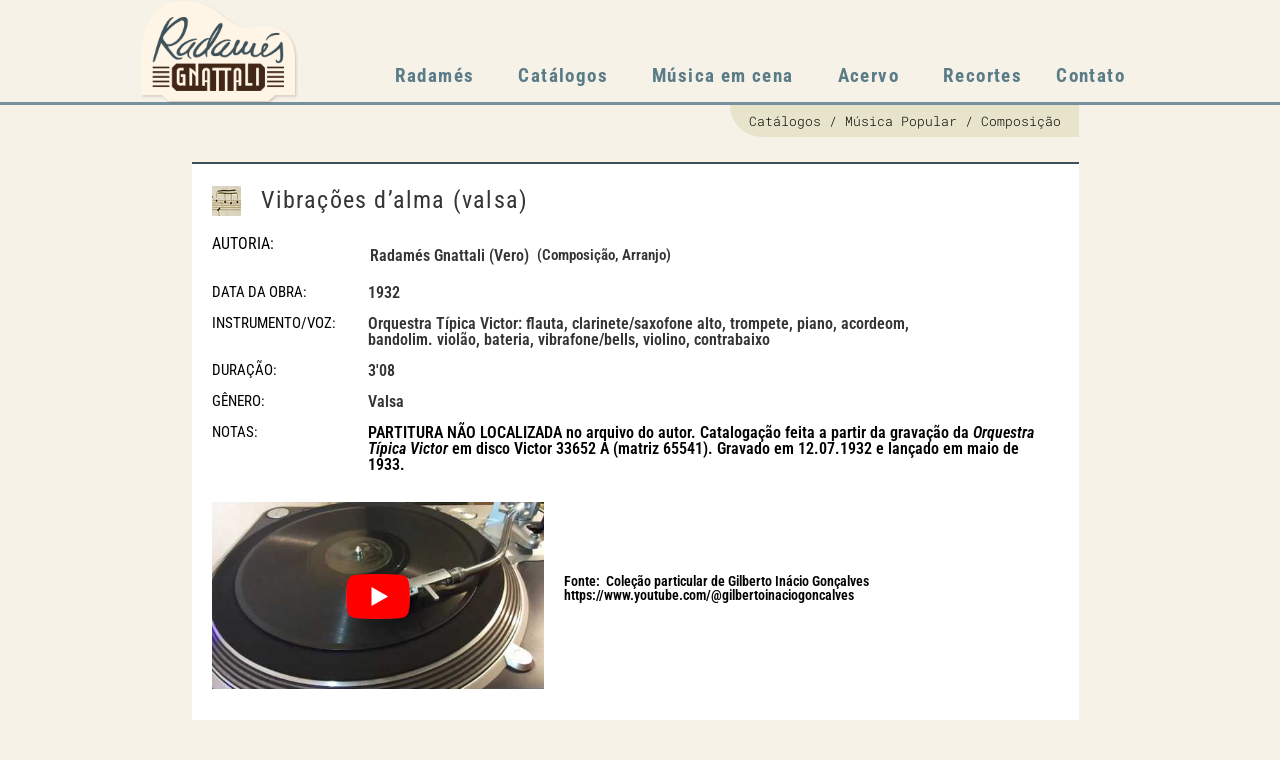

--- FILE ---
content_type: text/html; charset=UTF-8
request_url: https://radamesgnattali.com.br/cat-composicao/vibracoes-dalma-valsa/
body_size: 19762
content:
<!doctype html>
<html lang="pt-br">
<head>
	<meta charset="UTF-8">
	<meta name="viewport" content="width=device-width, initial-scale=1">
	<link rel="profile" href="https://gmpg.org/xfn/11">
	<meta name='robots' content='index, follow, max-image-preview:large, max-snippet:-1, max-video-preview:-1' />
	<style>img:is([sizes="auto" i], [sizes^="auto," i]) { contain-intrinsic-size: 3000px 1500px }</style>
	<link rel="alternate" hreflang="pt-br" href="https://radamesgnattali.com.br/cat-composicao/vibracoes-dalma-valsa/" />
<link rel="alternate" hreflang="x-default" href="https://radamesgnattali.com.br/cat-composicao/vibracoes-dalma-valsa/" />

	<!-- This site is optimized with the Yoast SEO plugin v26.1.1 - https://yoast.com/wordpress/plugins/seo/ -->
	<title>Vibrações d&#039;alma (valsa) - Radamés Gnattali</title>
	<link rel="canonical" href="https://radamesgnattali.com.br/cat-composicao/vibracoes-dalma-valsa/" />
	<meta property="og:locale" content="pt_BR" />
	<meta property="og:type" content="article" />
	<meta property="og:title" content="Vibrações d&#039;alma (valsa) - Radamés Gnattali" />
	<meta property="og:url" content="https://radamesgnattali.com.br/cat-composicao/vibracoes-dalma-valsa/" />
	<meta property="og:site_name" content="Radamés Gnattali" />
	<meta property="article:modified_time" content="2023-07-30T11:51:53+00:00" />
	<meta name="twitter:card" content="summary_large_image" />
	<script type="application/ld+json" class="yoast-schema-graph">{"@context":"https://schema.org","@graph":[{"@type":"WebPage","@id":"https://radamesgnattali.com.br/cat-composicao/vibracoes-dalma-valsa/","url":"https://radamesgnattali.com.br/cat-composicao/vibracoes-dalma-valsa/","name":"Vibrações d'alma (valsa) - Radamés Gnattali","isPartOf":{"@id":"https://radamesgnattali.com.br/#website"},"datePublished":"2023-07-22T10:40:25+00:00","dateModified":"2023-07-30T11:51:53+00:00","breadcrumb":{"@id":"https://radamesgnattali.com.br/cat-composicao/vibracoes-dalma-valsa/#breadcrumb"},"inLanguage":"pt-BR","potentialAction":[{"@type":"ReadAction","target":["https://radamesgnattali.com.br/cat-composicao/vibracoes-dalma-valsa/"]}]},{"@type":"BreadcrumbList","@id":"https://radamesgnattali.com.br/cat-composicao/vibracoes-dalma-valsa/#breadcrumb","itemListElement":[{"@type":"ListItem","position":1,"name":"Início","item":"https://radamesgnattali.com.br/"},{"@type":"ListItem","position":2,"name":"Composição","item":"https://radamesgnattali.com.br/en/cat-composicao/"},{"@type":"ListItem","position":3,"name":"Vibrações d&#8217;alma (valsa)"}]},{"@type":"WebSite","@id":"https://radamesgnattali.com.br/#website","url":"https://radamesgnattali.com.br/","name":"Radamés Gnattali","description":"","potentialAction":[{"@type":"SearchAction","target":{"@type":"EntryPoint","urlTemplate":"https://radamesgnattali.com.br/?s={search_term_string}"},"query-input":{"@type":"PropertyValueSpecification","valueRequired":true,"valueName":"search_term_string"}}],"inLanguage":"pt-BR"}]}</script>
	<!-- / Yoast SEO plugin. -->


<link rel="alternate" type="application/rss+xml" title="Feed para Radamés Gnattali &raquo;" href="https://radamesgnattali.com.br/feed/" />
<link rel="alternate" type="application/rss+xml" title="Feed de comentários para Radamés Gnattali &raquo;" href="https://radamesgnattali.com.br/comments/feed/" />
<script>
window._wpemojiSettings = {"baseUrl":"https:\/\/s.w.org\/images\/core\/emoji\/16.0.1\/72x72\/","ext":".png","svgUrl":"https:\/\/s.w.org\/images\/core\/emoji\/16.0.1\/svg\/","svgExt":".svg","source":{"concatemoji":"https:\/\/radamesgnattali.com.br\/wp-includes\/js\/wp-emoji-release.min.js?ver=6.8.3"}};
/*! This file is auto-generated */
!function(s,n){var o,i,e;function c(e){try{var t={supportTests:e,timestamp:(new Date).valueOf()};sessionStorage.setItem(o,JSON.stringify(t))}catch(e){}}function p(e,t,n){e.clearRect(0,0,e.canvas.width,e.canvas.height),e.fillText(t,0,0);var t=new Uint32Array(e.getImageData(0,0,e.canvas.width,e.canvas.height).data),a=(e.clearRect(0,0,e.canvas.width,e.canvas.height),e.fillText(n,0,0),new Uint32Array(e.getImageData(0,0,e.canvas.width,e.canvas.height).data));return t.every(function(e,t){return e===a[t]})}function u(e,t){e.clearRect(0,0,e.canvas.width,e.canvas.height),e.fillText(t,0,0);for(var n=e.getImageData(16,16,1,1),a=0;a<n.data.length;a++)if(0!==n.data[a])return!1;return!0}function f(e,t,n,a){switch(t){case"flag":return n(e,"\ud83c\udff3\ufe0f\u200d\u26a7\ufe0f","\ud83c\udff3\ufe0f\u200b\u26a7\ufe0f")?!1:!n(e,"\ud83c\udde8\ud83c\uddf6","\ud83c\udde8\u200b\ud83c\uddf6")&&!n(e,"\ud83c\udff4\udb40\udc67\udb40\udc62\udb40\udc65\udb40\udc6e\udb40\udc67\udb40\udc7f","\ud83c\udff4\u200b\udb40\udc67\u200b\udb40\udc62\u200b\udb40\udc65\u200b\udb40\udc6e\u200b\udb40\udc67\u200b\udb40\udc7f");case"emoji":return!a(e,"\ud83e\udedf")}return!1}function g(e,t,n,a){var r="undefined"!=typeof WorkerGlobalScope&&self instanceof WorkerGlobalScope?new OffscreenCanvas(300,150):s.createElement("canvas"),o=r.getContext("2d",{willReadFrequently:!0}),i=(o.textBaseline="top",o.font="600 32px Arial",{});return e.forEach(function(e){i[e]=t(o,e,n,a)}),i}function t(e){var t=s.createElement("script");t.src=e,t.defer=!0,s.head.appendChild(t)}"undefined"!=typeof Promise&&(o="wpEmojiSettingsSupports",i=["flag","emoji"],n.supports={everything:!0,everythingExceptFlag:!0},e=new Promise(function(e){s.addEventListener("DOMContentLoaded",e,{once:!0})}),new Promise(function(t){var n=function(){try{var e=JSON.parse(sessionStorage.getItem(o));if("object"==typeof e&&"number"==typeof e.timestamp&&(new Date).valueOf()<e.timestamp+604800&&"object"==typeof e.supportTests)return e.supportTests}catch(e){}return null}();if(!n){if("undefined"!=typeof Worker&&"undefined"!=typeof OffscreenCanvas&&"undefined"!=typeof URL&&URL.createObjectURL&&"undefined"!=typeof Blob)try{var e="postMessage("+g.toString()+"("+[JSON.stringify(i),f.toString(),p.toString(),u.toString()].join(",")+"));",a=new Blob([e],{type:"text/javascript"}),r=new Worker(URL.createObjectURL(a),{name:"wpTestEmojiSupports"});return void(r.onmessage=function(e){c(n=e.data),r.terminate(),t(n)})}catch(e){}c(n=g(i,f,p,u))}t(n)}).then(function(e){for(var t in e)n.supports[t]=e[t],n.supports.everything=n.supports.everything&&n.supports[t],"flag"!==t&&(n.supports.everythingExceptFlag=n.supports.everythingExceptFlag&&n.supports[t]);n.supports.everythingExceptFlag=n.supports.everythingExceptFlag&&!n.supports.flag,n.DOMReady=!1,n.readyCallback=function(){n.DOMReady=!0}}).then(function(){return e}).then(function(){var e;n.supports.everything||(n.readyCallback(),(e=n.source||{}).concatemoji?t(e.concatemoji):e.wpemoji&&e.twemoji&&(t(e.twemoji),t(e.wpemoji)))}))}((window,document),window._wpemojiSettings);
</script>
<style id='wp-emoji-styles-inline-css'>

	img.wp-smiley, img.emoji {
		display: inline !important;
		border: none !important;
		box-shadow: none !important;
		height: 1em !important;
		width: 1em !important;
		margin: 0 0.07em !important;
		vertical-align: -0.1em !important;
		background: none !important;
		padding: 0 !important;
	}
</style>
<link rel='stylesheet' id='wp-block-library-css' href='https://radamesgnattali.com.br/wp-includes/css/dist/block-library/style.min.css?ver=6.8.3' media='all' />
<link data-minify="1" rel='stylesheet' id='jet-engine-frontend-css' href='https://radamesgnattali.com.br/wp-content/cache/min/1/wp-content/plugins/jet-engine/assets/css/frontend.css?ver=1761628061' media='all' />
<style id='global-styles-inline-css'>
:root{--wp--preset--aspect-ratio--square: 1;--wp--preset--aspect-ratio--4-3: 4/3;--wp--preset--aspect-ratio--3-4: 3/4;--wp--preset--aspect-ratio--3-2: 3/2;--wp--preset--aspect-ratio--2-3: 2/3;--wp--preset--aspect-ratio--16-9: 16/9;--wp--preset--aspect-ratio--9-16: 9/16;--wp--preset--color--black: #000000;--wp--preset--color--cyan-bluish-gray: #abb8c3;--wp--preset--color--white: #ffffff;--wp--preset--color--pale-pink: #f78da7;--wp--preset--color--vivid-red: #cf2e2e;--wp--preset--color--luminous-vivid-orange: #ff6900;--wp--preset--color--luminous-vivid-amber: #fcb900;--wp--preset--color--light-green-cyan: #7bdcb5;--wp--preset--color--vivid-green-cyan: #00d084;--wp--preset--color--pale-cyan-blue: #8ed1fc;--wp--preset--color--vivid-cyan-blue: #0693e3;--wp--preset--color--vivid-purple: #9b51e0;--wp--preset--gradient--vivid-cyan-blue-to-vivid-purple: linear-gradient(135deg,rgba(6,147,227,1) 0%,rgb(155,81,224) 100%);--wp--preset--gradient--light-green-cyan-to-vivid-green-cyan: linear-gradient(135deg,rgb(122,220,180) 0%,rgb(0,208,130) 100%);--wp--preset--gradient--luminous-vivid-amber-to-luminous-vivid-orange: linear-gradient(135deg,rgba(252,185,0,1) 0%,rgba(255,105,0,1) 100%);--wp--preset--gradient--luminous-vivid-orange-to-vivid-red: linear-gradient(135deg,rgba(255,105,0,1) 0%,rgb(207,46,46) 100%);--wp--preset--gradient--very-light-gray-to-cyan-bluish-gray: linear-gradient(135deg,rgb(238,238,238) 0%,rgb(169,184,195) 100%);--wp--preset--gradient--cool-to-warm-spectrum: linear-gradient(135deg,rgb(74,234,220) 0%,rgb(151,120,209) 20%,rgb(207,42,186) 40%,rgb(238,44,130) 60%,rgb(251,105,98) 80%,rgb(254,248,76) 100%);--wp--preset--gradient--blush-light-purple: linear-gradient(135deg,rgb(255,206,236) 0%,rgb(152,150,240) 100%);--wp--preset--gradient--blush-bordeaux: linear-gradient(135deg,rgb(254,205,165) 0%,rgb(254,45,45) 50%,rgb(107,0,62) 100%);--wp--preset--gradient--luminous-dusk: linear-gradient(135deg,rgb(255,203,112) 0%,rgb(199,81,192) 50%,rgb(65,88,208) 100%);--wp--preset--gradient--pale-ocean: linear-gradient(135deg,rgb(255,245,203) 0%,rgb(182,227,212) 50%,rgb(51,167,181) 100%);--wp--preset--gradient--electric-grass: linear-gradient(135deg,rgb(202,248,128) 0%,rgb(113,206,126) 100%);--wp--preset--gradient--midnight: linear-gradient(135deg,rgb(2,3,129) 0%,rgb(40,116,252) 100%);--wp--preset--font-size--small: 13px;--wp--preset--font-size--medium: 20px;--wp--preset--font-size--large: 36px;--wp--preset--font-size--x-large: 42px;--wp--preset--spacing--20: 0.44rem;--wp--preset--spacing--30: 0.67rem;--wp--preset--spacing--40: 1rem;--wp--preset--spacing--50: 1.5rem;--wp--preset--spacing--60: 2.25rem;--wp--preset--spacing--70: 3.38rem;--wp--preset--spacing--80: 5.06rem;--wp--preset--shadow--natural: 6px 6px 9px rgba(0, 0, 0, 0.2);--wp--preset--shadow--deep: 12px 12px 50px rgba(0, 0, 0, 0.4);--wp--preset--shadow--sharp: 6px 6px 0px rgba(0, 0, 0, 0.2);--wp--preset--shadow--outlined: 6px 6px 0px -3px rgba(255, 255, 255, 1), 6px 6px rgba(0, 0, 0, 1);--wp--preset--shadow--crisp: 6px 6px 0px rgba(0, 0, 0, 1);}:root { --wp--style--global--content-size: 800px;--wp--style--global--wide-size: 1200px; }:where(body) { margin: 0; }.wp-site-blocks > .alignleft { float: left; margin-right: 2em; }.wp-site-blocks > .alignright { float: right; margin-left: 2em; }.wp-site-blocks > .aligncenter { justify-content: center; margin-left: auto; margin-right: auto; }:where(.wp-site-blocks) > * { margin-block-start: 24px; margin-block-end: 0; }:where(.wp-site-blocks) > :first-child { margin-block-start: 0; }:where(.wp-site-blocks) > :last-child { margin-block-end: 0; }:root { --wp--style--block-gap: 24px; }:root :where(.is-layout-flow) > :first-child{margin-block-start: 0;}:root :where(.is-layout-flow) > :last-child{margin-block-end: 0;}:root :where(.is-layout-flow) > *{margin-block-start: 24px;margin-block-end: 0;}:root :where(.is-layout-constrained) > :first-child{margin-block-start: 0;}:root :where(.is-layout-constrained) > :last-child{margin-block-end: 0;}:root :where(.is-layout-constrained) > *{margin-block-start: 24px;margin-block-end: 0;}:root :where(.is-layout-flex){gap: 24px;}:root :where(.is-layout-grid){gap: 24px;}.is-layout-flow > .alignleft{float: left;margin-inline-start: 0;margin-inline-end: 2em;}.is-layout-flow > .alignright{float: right;margin-inline-start: 2em;margin-inline-end: 0;}.is-layout-flow > .aligncenter{margin-left: auto !important;margin-right: auto !important;}.is-layout-constrained > .alignleft{float: left;margin-inline-start: 0;margin-inline-end: 2em;}.is-layout-constrained > .alignright{float: right;margin-inline-start: 2em;margin-inline-end: 0;}.is-layout-constrained > .aligncenter{margin-left: auto !important;margin-right: auto !important;}.is-layout-constrained > :where(:not(.alignleft):not(.alignright):not(.alignfull)){max-width: var(--wp--style--global--content-size);margin-left: auto !important;margin-right: auto !important;}.is-layout-constrained > .alignwide{max-width: var(--wp--style--global--wide-size);}body .is-layout-flex{display: flex;}.is-layout-flex{flex-wrap: wrap;align-items: center;}.is-layout-flex > :is(*, div){margin: 0;}body .is-layout-grid{display: grid;}.is-layout-grid > :is(*, div){margin: 0;}body{padding-top: 0px;padding-right: 0px;padding-bottom: 0px;padding-left: 0px;}a:where(:not(.wp-element-button)){text-decoration: underline;}:root :where(.wp-element-button, .wp-block-button__link){background-color: #32373c;border-width: 0;color: #fff;font-family: inherit;font-size: inherit;line-height: inherit;padding: calc(0.667em + 2px) calc(1.333em + 2px);text-decoration: none;}.has-black-color{color: var(--wp--preset--color--black) !important;}.has-cyan-bluish-gray-color{color: var(--wp--preset--color--cyan-bluish-gray) !important;}.has-white-color{color: var(--wp--preset--color--white) !important;}.has-pale-pink-color{color: var(--wp--preset--color--pale-pink) !important;}.has-vivid-red-color{color: var(--wp--preset--color--vivid-red) !important;}.has-luminous-vivid-orange-color{color: var(--wp--preset--color--luminous-vivid-orange) !important;}.has-luminous-vivid-amber-color{color: var(--wp--preset--color--luminous-vivid-amber) !important;}.has-light-green-cyan-color{color: var(--wp--preset--color--light-green-cyan) !important;}.has-vivid-green-cyan-color{color: var(--wp--preset--color--vivid-green-cyan) !important;}.has-pale-cyan-blue-color{color: var(--wp--preset--color--pale-cyan-blue) !important;}.has-vivid-cyan-blue-color{color: var(--wp--preset--color--vivid-cyan-blue) !important;}.has-vivid-purple-color{color: var(--wp--preset--color--vivid-purple) !important;}.has-black-background-color{background-color: var(--wp--preset--color--black) !important;}.has-cyan-bluish-gray-background-color{background-color: var(--wp--preset--color--cyan-bluish-gray) !important;}.has-white-background-color{background-color: var(--wp--preset--color--white) !important;}.has-pale-pink-background-color{background-color: var(--wp--preset--color--pale-pink) !important;}.has-vivid-red-background-color{background-color: var(--wp--preset--color--vivid-red) !important;}.has-luminous-vivid-orange-background-color{background-color: var(--wp--preset--color--luminous-vivid-orange) !important;}.has-luminous-vivid-amber-background-color{background-color: var(--wp--preset--color--luminous-vivid-amber) !important;}.has-light-green-cyan-background-color{background-color: var(--wp--preset--color--light-green-cyan) !important;}.has-vivid-green-cyan-background-color{background-color: var(--wp--preset--color--vivid-green-cyan) !important;}.has-pale-cyan-blue-background-color{background-color: var(--wp--preset--color--pale-cyan-blue) !important;}.has-vivid-cyan-blue-background-color{background-color: var(--wp--preset--color--vivid-cyan-blue) !important;}.has-vivid-purple-background-color{background-color: var(--wp--preset--color--vivid-purple) !important;}.has-black-border-color{border-color: var(--wp--preset--color--black) !important;}.has-cyan-bluish-gray-border-color{border-color: var(--wp--preset--color--cyan-bluish-gray) !important;}.has-white-border-color{border-color: var(--wp--preset--color--white) !important;}.has-pale-pink-border-color{border-color: var(--wp--preset--color--pale-pink) !important;}.has-vivid-red-border-color{border-color: var(--wp--preset--color--vivid-red) !important;}.has-luminous-vivid-orange-border-color{border-color: var(--wp--preset--color--luminous-vivid-orange) !important;}.has-luminous-vivid-amber-border-color{border-color: var(--wp--preset--color--luminous-vivid-amber) !important;}.has-light-green-cyan-border-color{border-color: var(--wp--preset--color--light-green-cyan) !important;}.has-vivid-green-cyan-border-color{border-color: var(--wp--preset--color--vivid-green-cyan) !important;}.has-pale-cyan-blue-border-color{border-color: var(--wp--preset--color--pale-cyan-blue) !important;}.has-vivid-cyan-blue-border-color{border-color: var(--wp--preset--color--vivid-cyan-blue) !important;}.has-vivid-purple-border-color{border-color: var(--wp--preset--color--vivid-purple) !important;}.has-vivid-cyan-blue-to-vivid-purple-gradient-background{background: var(--wp--preset--gradient--vivid-cyan-blue-to-vivid-purple) !important;}.has-light-green-cyan-to-vivid-green-cyan-gradient-background{background: var(--wp--preset--gradient--light-green-cyan-to-vivid-green-cyan) !important;}.has-luminous-vivid-amber-to-luminous-vivid-orange-gradient-background{background: var(--wp--preset--gradient--luminous-vivid-amber-to-luminous-vivid-orange) !important;}.has-luminous-vivid-orange-to-vivid-red-gradient-background{background: var(--wp--preset--gradient--luminous-vivid-orange-to-vivid-red) !important;}.has-very-light-gray-to-cyan-bluish-gray-gradient-background{background: var(--wp--preset--gradient--very-light-gray-to-cyan-bluish-gray) !important;}.has-cool-to-warm-spectrum-gradient-background{background: var(--wp--preset--gradient--cool-to-warm-spectrum) !important;}.has-blush-light-purple-gradient-background{background: var(--wp--preset--gradient--blush-light-purple) !important;}.has-blush-bordeaux-gradient-background{background: var(--wp--preset--gradient--blush-bordeaux) !important;}.has-luminous-dusk-gradient-background{background: var(--wp--preset--gradient--luminous-dusk) !important;}.has-pale-ocean-gradient-background{background: var(--wp--preset--gradient--pale-ocean) !important;}.has-electric-grass-gradient-background{background: var(--wp--preset--gradient--electric-grass) !important;}.has-midnight-gradient-background{background: var(--wp--preset--gradient--midnight) !important;}.has-small-font-size{font-size: var(--wp--preset--font-size--small) !important;}.has-medium-font-size{font-size: var(--wp--preset--font-size--medium) !important;}.has-large-font-size{font-size: var(--wp--preset--font-size--large) !important;}.has-x-large-font-size{font-size: var(--wp--preset--font-size--x-large) !important;}
:root :where(.wp-block-pullquote){font-size: 1.5em;line-height: 1.6;}
</style>
<link rel='stylesheet' id='wpml-legacy-horizontal-list-0-css' href='//radamesgnattali.com.br/wp-content/plugins/sitepress-multilingual-cms/templates/language-switchers/legacy-list-horizontal/style.min.css?ver=1' media='all' />
<link rel='stylesheet' id='wpml-legacy-post-translations-0-css' href='//radamesgnattali.com.br/wp-content/plugins/sitepress-multilingual-cms/templates/language-switchers/legacy-post-translations/style.min.css?ver=1' media='all' />
<link data-minify="1" rel='stylesheet' id='hello-elementor-css' href='https://radamesgnattali.com.br/wp-content/cache/min/1/wp-content/themes/hello-elementor/assets/css/reset.css?ver=1761628061' media='all' />
<link data-minify="1" rel='stylesheet' id='hello-elementor-theme-style-css' href='https://radamesgnattali.com.br/wp-content/cache/min/1/wp-content/themes/hello-elementor/assets/css/theme.css?ver=1761628061' media='all' />
<link data-minify="1" rel='stylesheet' id='hello-elementor-header-footer-css' href='https://radamesgnattali.com.br/wp-content/cache/min/1/wp-content/themes/hello-elementor/assets/css/header-footer.css?ver=1761628061' media='all' />
<link rel='stylesheet' id='elementor-frontend-css' href='https://radamesgnattali.com.br/wp-content/plugins/elementor/assets/css/frontend.min.css?ver=3.32.4' media='all' />
<link rel='stylesheet' id='elementor-post-5-css' href='https://radamesgnattali.com.br/wp-content/uploads/elementor/css/post-5.css?ver=1761628058' media='all' />
<link rel='stylesheet' id='widget-image-css' href='https://radamesgnattali.com.br/wp-content/plugins/elementor/assets/css/widget-image.min.css?ver=3.32.4' media='all' />
<link rel='stylesheet' id='widget-nav-menu-css' href='https://radamesgnattali.com.br/wp-content/plugins/elementor-pro/assets/css/widget-nav-menu.min.css?ver=3.32.2' media='all' />
<link rel='stylesheet' id='e-sticky-css' href='https://radamesgnattali.com.br/wp-content/plugins/elementor-pro/assets/css/modules/sticky.min.css?ver=3.32.2' media='all' />
<link rel='stylesheet' id='widget-icon-list-css' href='https://radamesgnattali.com.br/wp-content/plugins/elementor/assets/css/widget-icon-list.min.css?ver=3.32.4' media='all' />
<link rel='stylesheet' id='widget-heading-css' href='https://radamesgnattali.com.br/wp-content/plugins/elementor/assets/css/widget-heading.min.css?ver=3.32.4' media='all' />
<link data-minify="1" rel='stylesheet' id='swiper-css' href='https://radamesgnattali.com.br/wp-content/cache/min/1/wp-content/plugins/elementor/assets/lib/swiper/v8/css/swiper.min.css?ver=1761628067' media='all' />
<link rel='stylesheet' id='e-swiper-css' href='https://radamesgnattali.com.br/wp-content/plugins/elementor/assets/css/conditionals/e-swiper.min.css?ver=3.32.4' media='all' />
<link rel='stylesheet' id='widget-gallery-css' href='https://radamesgnattali.com.br/wp-content/plugins/elementor-pro/assets/css/widget-gallery.min.css?ver=3.32.2' media='all' />
<link rel='stylesheet' id='elementor-gallery-css' href='https://radamesgnattali.com.br/wp-content/plugins/elementor/assets/lib/e-gallery/css/e-gallery.min.css?ver=1.2.0' media='all' />
<link rel='stylesheet' id='e-transitions-css' href='https://radamesgnattali.com.br/wp-content/plugins/elementor-pro/assets/css/conditionals/transitions.min.css?ver=3.32.2' media='all' />
<link rel='stylesheet' id='jet-blocks-css' href='https://radamesgnattali.com.br/wp-content/uploads/elementor/css/custom-jet-blocks.css?ver=1.3.20.1' media='all' />
<link data-minify="1" rel='stylesheet' id='elementor-icons-css' href='https://radamesgnattali.com.br/wp-content/cache/min/1/wp-content/plugins/elementor/assets/lib/eicons/css/elementor-icons.min.css?ver=1761628061' media='all' />
<link rel='stylesheet' id='elementor-post-13-css' href='https://radamesgnattali.com.br/wp-content/uploads/elementor/css/post-13.css?ver=1761628059' media='all' />
<link rel='stylesheet' id='elementor-post-124-css' href='https://radamesgnattali.com.br/wp-content/uploads/elementor/css/post-124.css?ver=1761628060' media='all' />
<link rel='stylesheet' id='elementor-post-5282-css' href='https://radamesgnattali.com.br/wp-content/uploads/elementor/css/post-5282.css?ver=1761628066' media='all' />
<link rel='stylesheet' id='elementor-post-6544-css' href='https://radamesgnattali.com.br/wp-content/uploads/elementor/css/post-6544.css?ver=1761628064' media='all' />
<link rel='stylesheet' id='hello-elementor-child-style-css' href='https://radamesgnattali.com.br/wp-content/themes/hello-theme-child-master/style.css?ver=2.0.0' media='all' />
<link rel='stylesheet' id='jquery-chosen-css' href='https://radamesgnattali.com.br/wp-content/plugins/jet-search/assets/lib/chosen/chosen.min.css?ver=1.8.7' media='all' />
<link data-minify="1" rel='stylesheet' id='jet-search-css' href='https://radamesgnattali.com.br/wp-content/cache/min/1/wp-content/plugins/jet-search/assets/css/jet-search.css?ver=1761628061' media='all' />
<style id='rocket-lazyload-inline-css'>
.rll-youtube-player{position:relative;padding-bottom:56.23%;height:0;overflow:hidden;max-width:100%;}.rll-youtube-player:focus-within{outline: 2px solid currentColor;outline-offset: 5px;}.rll-youtube-player iframe{position:absolute;top:0;left:0;width:100%;height:100%;z-index:100;background:0 0}.rll-youtube-player img{bottom:0;display:block;left:0;margin:auto;max-width:100%;width:100%;position:absolute;right:0;top:0;border:none;height:auto;-webkit-transition:.4s all;-moz-transition:.4s all;transition:.4s all}.rll-youtube-player img:hover{-webkit-filter:brightness(75%)}.rll-youtube-player .play{height:100%;width:100%;left:0;top:0;position:absolute;background:url(https://radamesgnattali.com.br/wp-content/plugins/wp-rocket/assets/img/youtube.png) no-repeat center;background-color: transparent !important;cursor:pointer;border:none;}.wp-embed-responsive .wp-has-aspect-ratio .rll-youtube-player{position:absolute;padding-bottom:0;width:100%;height:100%;top:0;bottom:0;left:0;right:0}
</style>
<link data-minify="1" rel='stylesheet' id='elementor-gf-local-roboto-css' href='https://radamesgnattali.com.br/wp-content/cache/min/1/wp-content/uploads/elementor/google-fonts/css/roboto.css?ver=1761628063' media='all' />
<link data-minify="1" rel='stylesheet' id='elementor-gf-local-robotoslab-css' href='https://radamesgnattali.com.br/wp-content/cache/min/1/wp-content/uploads/elementor/google-fonts/css/robotoslab.css?ver=1761628063' media='all' />
<link data-minify="1" rel='stylesheet' id='elementor-gf-local-robotocondensed-css' href='https://radamesgnattali.com.br/wp-content/cache/min/1/wp-content/uploads/elementor/google-fonts/css/robotocondensed.css?ver=1761628064' media='all' />
<link data-minify="1" rel='stylesheet' id='elementor-gf-local-robotomono-css' href='https://radamesgnattali.com.br/wp-content/cache/min/1/wp-content/uploads/elementor/google-fonts/css/robotomono.css?ver=1761628068' media='all' />
<link data-minify="1" rel='stylesheet' id='elementor-gf-local-montserrat-css' href='https://radamesgnattali.com.br/wp-content/cache/min/1/wp-content/uploads/elementor/google-fonts/css/montserrat.css?ver=1761628068' media='all' />
<script src="https://radamesgnattali.com.br/wp-includes/js/jquery/jquery.min.js?ver=3.7.1" id="jquery-core-js"></script>
<script src="https://radamesgnattali.com.br/wp-includes/js/jquery/jquery-migrate.min.js?ver=3.4.1" id="jquery-migrate-js"></script>
<script id="wpml-cookie-js-extra">
var wpml_cookies = {"wp-wpml_current_language":{"value":"pt-br","expires":1,"path":"\/"}};
var wpml_cookies = {"wp-wpml_current_language":{"value":"pt-br","expires":1,"path":"\/"}};
</script>
<script data-minify="1" src="https://radamesgnattali.com.br/wp-content/cache/min/1/wp-content/plugins/sitepress-multilingual-cms/res/js/cookies/language-cookie.js?ver=1751405463" id="wpml-cookie-js"></script>
<script src="https://radamesgnattali.com.br/wp-includes/js/imagesloaded.min.js?ver=6.8.3" id="imagesLoaded-js"></script>
<link rel="https://api.w.org/" href="https://radamesgnattali.com.br/wp-json/" /><link rel="alternate" title="JSON" type="application/json" href="https://radamesgnattali.com.br/wp-json/wp/v2/cat-composicao/12030" /><link rel="EditURI" type="application/rsd+xml" title="RSD" href="https://radamesgnattali.com.br/xmlrpc.php?rsd" />
<meta name="generator" content="WordPress 6.8.3" />
<link rel='shortlink' href='https://radamesgnattali.com.br/?p=12030' />
<link rel="alternate" title="oEmbed (JSON)" type="application/json+oembed" href="https://radamesgnattali.com.br/wp-json/oembed/1.0/embed?url=https%3A%2F%2Fradamesgnattali.com.br%2Fcat-composicao%2Fvibracoes-dalma-valsa%2F" />
<link rel="alternate" title="oEmbed (XML)" type="text/xml+oembed" href="https://radamesgnattali.com.br/wp-json/oembed/1.0/embed?url=https%3A%2F%2Fradamesgnattali.com.br%2Fcat-composicao%2Fvibracoes-dalma-valsa%2F&#038;format=xml" />
<meta name="generator" content="WPML ver:4.5.11 stt:1,42;" />
<meta name="generator" content="Elementor 3.32.4; features: additional_custom_breakpoints; settings: css_print_method-external, google_font-enabled, font_display-auto">
			<style>
				.e-con.e-parent:nth-of-type(n+4):not(.e-lazyloaded):not(.e-no-lazyload),
				.e-con.e-parent:nth-of-type(n+4):not(.e-lazyloaded):not(.e-no-lazyload) * {
					background-image: none !important;
				}
				@media screen and (max-height: 1024px) {
					.e-con.e-parent:nth-of-type(n+3):not(.e-lazyloaded):not(.e-no-lazyload),
					.e-con.e-parent:nth-of-type(n+3):not(.e-lazyloaded):not(.e-no-lazyload) * {
						background-image: none !important;
					}
				}
				@media screen and (max-height: 640px) {
					.e-con.e-parent:nth-of-type(n+2):not(.e-lazyloaded):not(.e-no-lazyload),
					.e-con.e-parent:nth-of-type(n+2):not(.e-lazyloaded):not(.e-no-lazyload) * {
						background-image: none !important;
					}
				}
			</style>
						<meta name="theme-color" content="#F6F2E8">
			<noscript><style id="rocket-lazyload-nojs-css">.rll-youtube-player, [data-lazy-src]{display:none !important;}</style></noscript></head>
<body class="wp-singular cat-composicao-template-default single single-cat-composicao postid-12030 wp-embed-responsive wp-theme-hello-elementor wp-child-theme-hello-theme-child-master hello-elementor-default elementor-default elementor-kit-5 elementor-page-5282">


<a class="skip-link screen-reader-text" href="#content">Ir para o conteúdo</a>

		<header data-elementor-type="header" data-elementor-id="13" class="elementor elementor-13 elementor-location-header" data-elementor-post-type="elementor_library">
					<section class="elementor-section elementor-top-section elementor-element elementor-element-135f2ed elementor-section-full_width elementor-section-height-default elementor-section-height-default" data-id="135f2ed" data-element_type="section" data-settings="{&quot;jet_parallax_layout_list&quot;:[],&quot;background_background&quot;:&quot;classic&quot;,&quot;sticky&quot;:&quot;top&quot;,&quot;sticky_on&quot;:[&quot;desktop&quot;,&quot;tablet&quot;,&quot;mobile&quot;],&quot;sticky_offset&quot;:0,&quot;sticky_effects_offset&quot;:0,&quot;sticky_anchor_link_offset&quot;:0}">
						<div class="elementor-container elementor-column-gap-default">
					<div class="elementor-column elementor-col-50 elementor-top-column elementor-element elementor-element-8cee1d9" data-id="8cee1d9" data-element_type="column">
			<div class="elementor-widget-wrap elementor-element-populated">
						<div class="elementor-element elementor-element-86455cb elementor-widget elementor-widget-image" data-id="86455cb" data-element_type="widget" data-widget_type="image.default">
				<div class="elementor-widget-container">
																<a href="https://radamesgnattali.com.br">
							<img width="222" height="149" src="data:image/svg+xml,%3Csvg%20xmlns='http://www.w3.org/2000/svg'%20viewBox='0%200%20222%20149'%3E%3C/svg%3E" class="attachment-large size-large wp-image-9" alt="" data-lazy-src="https://radamesgnattali.com.br/wp-content/uploads/2022/02/logo-1.png" /><noscript><img width="222" height="149" src="https://radamesgnattali.com.br/wp-content/uploads/2022/02/logo-1.png" class="attachment-large size-large wp-image-9" alt="" /></noscript>								</a>
															</div>
				</div>
					</div>
		</div>
				<div class="elementor-column elementor-col-50 elementor-top-column elementor-element elementor-element-bf67389" data-id="bf67389" data-element_type="column">
			<div class="elementor-widget-wrap elementor-element-populated">
						<section class="elementor-section elementor-inner-section elementor-element elementor-element-2431e03 elementor-section-full_width elementor-section-content-top elementor-section-height-default elementor-section-height-default" data-id="2431e03" data-element_type="section" data-settings="{&quot;jet_parallax_layout_list&quot;:[]}">
						<div class="elementor-container elementor-column-gap-default">
					<div class="elementor-column elementor-col-50 elementor-inner-column elementor-element elementor-element-41d4186 elementor-hidden-mobile" data-id="41d4186" data-element_type="column">
			<div class="elementor-widget-wrap">
							</div>
		</div>
				<div class="elementor-column elementor-col-50 elementor-inner-column elementor-element elementor-element-151632e" data-id="151632e" data-element_type="column">
			<div class="elementor-widget-wrap elementor-element-populated">
						<div class="elementor-element elementor-element-6043635 elementor-widget__width-auto elementor-hidden-desktop elementor-hidden-tablet elementor-hidden-mobile elementor-widget elementor-widget-shortcode" data-id="6043635" data-element_type="widget" data-widget_type="shortcode.default">
				<div class="elementor-widget-container">
							<div class="elementor-shortcode">
<div class="wpml-ls-statics-shortcode_actions wpml-ls wpml-ls-legacy-list-horizontal">
	<ul><li class="wpml-ls-slot-shortcode_actions wpml-ls-item wpml-ls-item-pt-br wpml-ls-current-language wpml-ls-first-item wpml-ls-last-item wpml-ls-item-legacy-list-horizontal">
				<a href="https://radamesgnattali.com.br/cat-composicao/vibracoes-dalma-valsa/" class="wpml-ls-link">
                                                        <img width="18" height="12"
            class="wpml-ls-flag"
            src="data:image/svg+xml,%3Csvg%20xmlns='http://www.w3.org/2000/svg'%20viewBox='0%200%2018%2012'%3E%3C/svg%3E"
            alt="Português"
            width=18
            height=12
    data-lazy-src="https://radamesgnattali.com.br/wp-content/plugins/sitepress-multilingual-cms/res/flags/pt-br.png" /><noscript><img width="18" height="12"
            class="wpml-ls-flag"
            src="https://radamesgnattali.com.br/wp-content/plugins/sitepress-multilingual-cms/res/flags/pt-br.png"
            alt="Português"
            width=18
            height=12
    /></noscript></a>
			</li></ul>
</div>
</div>
						</div>
				</div>
					</div>
		</div>
					</div>
		</section>
				<div class="elementor-element elementor-element-eb73ff6 elementor-nav-menu__align-end elementor-nav-menu--stretch elementor-nav-menu--dropdown-tablet elementor-nav-menu__text-align-aside elementor-nav-menu--toggle elementor-nav-menu--burger elementor-widget elementor-widget-nav-menu" data-id="eb73ff6" data-element_type="widget" data-settings="{&quot;full_width&quot;:&quot;stretch&quot;,&quot;submenu_icon&quot;:{&quot;value&quot;:&quot;&lt;i class=\&quot;\&quot; aria-hidden=\&quot;true\&quot;&gt;&lt;\/i&gt;&quot;,&quot;library&quot;:&quot;&quot;},&quot;layout&quot;:&quot;horizontal&quot;,&quot;toggle&quot;:&quot;burger&quot;}" data-widget_type="nav-menu.default">
				<div class="elementor-widget-container">
								<nav aria-label="Menu" class="elementor-nav-menu--main elementor-nav-menu__container elementor-nav-menu--layout-horizontal e--pointer-none">
				<ul id="menu-1-eb73ff6" class="elementor-nav-menu"><li class="menu-item menu-item-type-custom menu-item-object-custom menu-item-has-children menu-item-2168"><a href="#" class="elementor-item elementor-item-anchor">Radamés</a>
<ul class="sub-menu elementor-nav-menu--dropdown">
	<li class="menu-item menu-item-type-post_type menu-item-object-page menu-item-108"><a href="https://radamesgnattali.com.br/uma-palavra-sobre-radames/" class="elementor-sub-item">Uma palavra sobre Radamés</a></li>
	<li class="menu-item menu-item-type-post_type menu-item-object-page menu-item-107"><a href="https://radamesgnattali.com.br/fala-maestro/" class="elementor-sub-item">Fala Maestro!</a></li>
	<li class="menu-item menu-item-type-post_type menu-item-object-page menu-item-106"><a href="https://radamesgnattali.com.br/radames-e-seu-tempo/" class="elementor-sub-item">Radamés e seu tempo</a></li>
	<li class="menu-item menu-item-type-post_type menu-item-object-page menu-item-105"><a href="https://radamesgnattali.com.br/uma-palavra-para-radames/" class="elementor-sub-item">Uma palavra para Radamés</a></li>
</ul>
</li>
<li class="menu-item menu-item-type-custom menu-item-object-custom menu-item-has-children menu-item-2042"><a href="#" class="elementor-item elementor-item-anchor">Catálogos</a>
<ul class="sub-menu elementor-nav-menu--dropdown">
	<li class="menu-item menu-item-type-post_type menu-item-object-page menu-item-2046"><a href="https://radamesgnattali.com.br/musica-de-concerto/" class="elementor-sub-item">Música de concerto</a></li>
	<li class="menu-item menu-item-type-custom menu-item-object-custom menu-item-has-children menu-item-2043"><a href="#" class="elementor-sub-item elementor-item-anchor">Música popular</a>
	<ul class="sub-menu elementor-nav-menu--dropdown">
		<li class="menu-item menu-item-type-post_type menu-item-object-page menu-item-2045"><a href="https://radamesgnattali.com.br/arranjo/" class="elementor-sub-item">Arranjo</a></li>
		<li class="menu-item menu-item-type-post_type menu-item-object-page menu-item-2044"><a href="https://radamesgnattali.com.br/composicao/" class="elementor-sub-item">Composição</a></li>
	</ul>
</li>
	<li class="menu-item menu-item-type-post_type menu-item-object-page menu-item-1936"><a href="https://radamesgnattali.com.br/discografia/" class="elementor-sub-item">Discos</a></li>
</ul>
</li>
<li class="menu-item menu-item-type-custom menu-item-object-custom menu-item-has-children menu-item-1787"><a href="#" class="elementor-item elementor-item-anchor">Música em cena</a>
<ul class="sub-menu elementor-nav-menu--dropdown">
	<li class="menu-item menu-item-type-post_type menu-item-object-page menu-item-409"><a href="https://radamesgnattali.com.br/cinema/" class="elementor-sub-item">Cinema</a></li>
	<li class="menu-item menu-item-type-post_type menu-item-object-page menu-item-608"><a href="https://radamesgnattali.com.br/teatro-danca/" class="elementor-sub-item">Teatro / dança</a></li>
</ul>
</li>
<li class="menu-item menu-item-type-custom menu-item-object-custom menu-item-has-children menu-item-1882"><a href="#" class="elementor-item elementor-item-anchor">Acervo</a>
<ul class="sub-menu elementor-nav-menu--dropdown">
	<li class="menu-item menu-item-type-post_type menu-item-object-page menu-item-has-children menu-item-1678"><a href="https://radamesgnattali.com.br/fotos/" class="elementor-sub-item">Fotos</a>
	<ul class="sub-menu elementor-nav-menu--dropdown">
		<li class="menu-item menu-item-type-post_type menu-item-object-page menu-item-4784"><a href="https://radamesgnattali.com.br/fotos-raizes-infancia-juventude/" class="elementor-sub-item">Raízes | Infância | Juventude</a></li>
		<li class="menu-item menu-item-type-post_type menu-item-object-page menu-item-4782"><a href="https://radamesgnattali.com.br/foto-em-foco/" class="elementor-sub-item">Em foco</a></li>
		<li class="menu-item menu-item-type-post_type menu-item-object-page menu-item-4781"><a href="https://radamesgnattali.com.br/foto-em-familia/" class="elementor-sub-item">Em família</a></li>
		<li class="menu-item menu-item-type-post_type menu-item-object-page menu-item-4783"><a href="https://radamesgnattali.com.br/foto-entre-amigos/" class="elementor-sub-item">Entre amigos</a></li>
	</ul>
</li>
	<li class="menu-item menu-item-type-post_type menu-item-object-page menu-item-1433"><a href="https://radamesgnattali.com.br/pinturas-desenhos-caricaturas/" class="elementor-sub-item">Pinturas / desenhos / caricaturas</a></li>
	<li class="menu-item menu-item-type-post_type menu-item-object-page menu-item-1432"><a href="https://radamesgnattali.com.br/programas-folhetos/" class="elementor-sub-item">Programas / folhetos</a></li>
	<li class="menu-item menu-item-type-post_type menu-item-object-page menu-item-1434"><a href="https://radamesgnattali.com.br/memoria/" class="elementor-sub-item">Memória</a></li>
	<li class="menu-item menu-item-type-post_type menu-item-object-page menu-item-1435"><a href="https://radamesgnattali.com.br/arquivo-tematico/" class="elementor-sub-item">Arquivo temático</a></li>
	<li class="menu-item menu-item-type-post_type menu-item-object-page menu-item-1728"><a href="https://radamesgnattali.com.br/partituras-radames/" class="elementor-sub-item">Partituras</a></li>
	<li class="menu-item menu-item-type-post_type menu-item-object-page menu-item-2133"><a href="https://radamesgnattali.com.br/acervo-videos/" class="elementor-sub-item">Vídeos</a></li>
</ul>
</li>
<li class="menu-item menu-item-type-post_type menu-item-object-page menu-item-906"><a href="https://radamesgnattali.com.br/recortes-radames/" class="elementor-item">Recortes</a></li>
<li class="menu-item menu-item-type-post_type menu-item-object-page menu-item-2167"><a href="https://radamesgnattali.com.br/contato/" class="elementor-item">Contato</a></li>
</ul>			</nav>
					<div class="elementor-menu-toggle" role="button" tabindex="0" aria-label="Alternar menu" aria-expanded="false">
			<i aria-hidden="true" role="presentation" class="elementor-menu-toggle__icon--open eicon-menu-bar"></i><i aria-hidden="true" role="presentation" class="elementor-menu-toggle__icon--close eicon-close"></i>		</div>
					<nav class="elementor-nav-menu--dropdown elementor-nav-menu__container" aria-hidden="true">
				<ul id="menu-2-eb73ff6" class="elementor-nav-menu"><li class="menu-item menu-item-type-custom menu-item-object-custom menu-item-has-children menu-item-2168"><a href="#" class="elementor-item elementor-item-anchor" tabindex="-1">Radamés</a>
<ul class="sub-menu elementor-nav-menu--dropdown">
	<li class="menu-item menu-item-type-post_type menu-item-object-page menu-item-108"><a href="https://radamesgnattali.com.br/uma-palavra-sobre-radames/" class="elementor-sub-item" tabindex="-1">Uma palavra sobre Radamés</a></li>
	<li class="menu-item menu-item-type-post_type menu-item-object-page menu-item-107"><a href="https://radamesgnattali.com.br/fala-maestro/" class="elementor-sub-item" tabindex="-1">Fala Maestro!</a></li>
	<li class="menu-item menu-item-type-post_type menu-item-object-page menu-item-106"><a href="https://radamesgnattali.com.br/radames-e-seu-tempo/" class="elementor-sub-item" tabindex="-1">Radamés e seu tempo</a></li>
	<li class="menu-item menu-item-type-post_type menu-item-object-page menu-item-105"><a href="https://radamesgnattali.com.br/uma-palavra-para-radames/" class="elementor-sub-item" tabindex="-1">Uma palavra para Radamés</a></li>
</ul>
</li>
<li class="menu-item menu-item-type-custom menu-item-object-custom menu-item-has-children menu-item-2042"><a href="#" class="elementor-item elementor-item-anchor" tabindex="-1">Catálogos</a>
<ul class="sub-menu elementor-nav-menu--dropdown">
	<li class="menu-item menu-item-type-post_type menu-item-object-page menu-item-2046"><a href="https://radamesgnattali.com.br/musica-de-concerto/" class="elementor-sub-item" tabindex="-1">Música de concerto</a></li>
	<li class="menu-item menu-item-type-custom menu-item-object-custom menu-item-has-children menu-item-2043"><a href="#" class="elementor-sub-item elementor-item-anchor" tabindex="-1">Música popular</a>
	<ul class="sub-menu elementor-nav-menu--dropdown">
		<li class="menu-item menu-item-type-post_type menu-item-object-page menu-item-2045"><a href="https://radamesgnattali.com.br/arranjo/" class="elementor-sub-item" tabindex="-1">Arranjo</a></li>
		<li class="menu-item menu-item-type-post_type menu-item-object-page menu-item-2044"><a href="https://radamesgnattali.com.br/composicao/" class="elementor-sub-item" tabindex="-1">Composição</a></li>
	</ul>
</li>
	<li class="menu-item menu-item-type-post_type menu-item-object-page menu-item-1936"><a href="https://radamesgnattali.com.br/discografia/" class="elementor-sub-item" tabindex="-1">Discos</a></li>
</ul>
</li>
<li class="menu-item menu-item-type-custom menu-item-object-custom menu-item-has-children menu-item-1787"><a href="#" class="elementor-item elementor-item-anchor" tabindex="-1">Música em cena</a>
<ul class="sub-menu elementor-nav-menu--dropdown">
	<li class="menu-item menu-item-type-post_type menu-item-object-page menu-item-409"><a href="https://radamesgnattali.com.br/cinema/" class="elementor-sub-item" tabindex="-1">Cinema</a></li>
	<li class="menu-item menu-item-type-post_type menu-item-object-page menu-item-608"><a href="https://radamesgnattali.com.br/teatro-danca/" class="elementor-sub-item" tabindex="-1">Teatro / dança</a></li>
</ul>
</li>
<li class="menu-item menu-item-type-custom menu-item-object-custom menu-item-has-children menu-item-1882"><a href="#" class="elementor-item elementor-item-anchor" tabindex="-1">Acervo</a>
<ul class="sub-menu elementor-nav-menu--dropdown">
	<li class="menu-item menu-item-type-post_type menu-item-object-page menu-item-has-children menu-item-1678"><a href="https://radamesgnattali.com.br/fotos/" class="elementor-sub-item" tabindex="-1">Fotos</a>
	<ul class="sub-menu elementor-nav-menu--dropdown">
		<li class="menu-item menu-item-type-post_type menu-item-object-page menu-item-4784"><a href="https://radamesgnattali.com.br/fotos-raizes-infancia-juventude/" class="elementor-sub-item" tabindex="-1">Raízes | Infância | Juventude</a></li>
		<li class="menu-item menu-item-type-post_type menu-item-object-page menu-item-4782"><a href="https://radamesgnattali.com.br/foto-em-foco/" class="elementor-sub-item" tabindex="-1">Em foco</a></li>
		<li class="menu-item menu-item-type-post_type menu-item-object-page menu-item-4781"><a href="https://radamesgnattali.com.br/foto-em-familia/" class="elementor-sub-item" tabindex="-1">Em família</a></li>
		<li class="menu-item menu-item-type-post_type menu-item-object-page menu-item-4783"><a href="https://radamesgnattali.com.br/foto-entre-amigos/" class="elementor-sub-item" tabindex="-1">Entre amigos</a></li>
	</ul>
</li>
	<li class="menu-item menu-item-type-post_type menu-item-object-page menu-item-1433"><a href="https://radamesgnattali.com.br/pinturas-desenhos-caricaturas/" class="elementor-sub-item" tabindex="-1">Pinturas / desenhos / caricaturas</a></li>
	<li class="menu-item menu-item-type-post_type menu-item-object-page menu-item-1432"><a href="https://radamesgnattali.com.br/programas-folhetos/" class="elementor-sub-item" tabindex="-1">Programas / folhetos</a></li>
	<li class="menu-item menu-item-type-post_type menu-item-object-page menu-item-1434"><a href="https://radamesgnattali.com.br/memoria/" class="elementor-sub-item" tabindex="-1">Memória</a></li>
	<li class="menu-item menu-item-type-post_type menu-item-object-page menu-item-1435"><a href="https://radamesgnattali.com.br/arquivo-tematico/" class="elementor-sub-item" tabindex="-1">Arquivo temático</a></li>
	<li class="menu-item menu-item-type-post_type menu-item-object-page menu-item-1728"><a href="https://radamesgnattali.com.br/partituras-radames/" class="elementor-sub-item" tabindex="-1">Partituras</a></li>
	<li class="menu-item menu-item-type-post_type menu-item-object-page menu-item-2133"><a href="https://radamesgnattali.com.br/acervo-videos/" class="elementor-sub-item" tabindex="-1">Vídeos</a></li>
</ul>
</li>
<li class="menu-item menu-item-type-post_type menu-item-object-page menu-item-906"><a href="https://radamesgnattali.com.br/recortes-radames/" class="elementor-item" tabindex="-1">Recortes</a></li>
<li class="menu-item menu-item-type-post_type menu-item-object-page menu-item-2167"><a href="https://radamesgnattali.com.br/contato/" class="elementor-item" tabindex="-1">Contato</a></li>
</ul>			</nav>
						</div>
				</div>
					</div>
		</div>
					</div>
		</section>
				</header>
				<div data-elementor-type="single-post" data-elementor-id="5282" class="elementor elementor-5282 elementor-location-single post-12030 cat-composicao type-cat-composicao status-publish hentry instrumento-e-voz-composicao-sem-indicacao instrumento-e-voz-composicao-acordeom instrumento-e-voz-composicao-bandolim instrumento-e-voz-composicao-bells instrumento-e-voz-composicao-clarinete instrumento-e-voz-composicao-contrabaixo instrumento-e-voz-composicao-piano instrumento-e-voz-composicao-saxofone-alto instrumento-e-voz-composicao-trompete instrumento-e-voz-composicao-vibrafone instrumento-e-voz-composicao-violino tabela-de-abreviaturas-nao formacao-2---composicao-pequena-orquestra formacao-2---composicao-orquestra formacao-1---composicao-orquestra decadas-dos-catalogos-1931-1940" data-elementor-post-type="elementor_library">
					<section class="elementor-section elementor-top-section elementor-element elementor-element-2c2b41c elementor-section-full_width elementor-section-height-default elementor-section-height-default" data-id="2c2b41c" data-element_type="section" data-settings="{&quot;jet_parallax_layout_list&quot;:[]}">
						<div class="elementor-container elementor-column-gap-default">
					<div class="elementor-column elementor-col-33 elementor-top-column elementor-element elementor-element-56965b2 elementor-hidden-mobile" data-id="56965b2" data-element_type="column">
			<div class="elementor-widget-wrap">
							</div>
		</div>
				<div class="elementor-column elementor-col-33 elementor-top-column elementor-element elementor-element-315c9e9" data-id="315c9e9" data-element_type="column" data-settings="{&quot;background_background&quot;:&quot;classic&quot;}">
			<div class="elementor-widget-wrap elementor-element-populated">
						<div class="elementor-element elementor-element-5e55f47 elementor-widget elementor-widget-heading" data-id="5e55f47" data-element_type="widget" data-widget_type="heading.default">
				<div class="elementor-widget-container">
					<h2 class="elementor-heading-title elementor-size-default">Catálogos / Música Popular / Composição</h2>				</div>
				</div>
					</div>
		</div>
				<div class="elementor-column elementor-col-33 elementor-top-column elementor-element elementor-element-e18a051" data-id="e18a051" data-element_type="column">
			<div class="elementor-widget-wrap">
							</div>
		</div>
					</div>
		</section>
				<section class="elementor-section elementor-top-section elementor-element elementor-element-268b512 elementor-section-full_width elementor-section-height-default elementor-section-height-default" data-id="268b512" data-element_type="section" data-settings="{&quot;jet_parallax_layout_list&quot;:[]}">
						<div class="elementor-container elementor-column-gap-default">
					<div class="elementor-column elementor-col-33 elementor-top-column elementor-element elementor-element-aecc6c8" data-id="aecc6c8" data-element_type="column">
			<div class="elementor-widget-wrap">
							</div>
		</div>
				<div class="elementor-column elementor-col-33 elementor-top-column elementor-element elementor-element-1173893" data-id="1173893" data-element_type="column" data-settings="{&quot;background_background&quot;:&quot;classic&quot;}">
			<div class="elementor-widget-wrap elementor-element-populated">
						<section class="elementor-section elementor-inner-section elementor-element elementor-element-3fef9f0 elementor-section-full_width elementor-section-height-default elementor-section-height-default" data-id="3fef9f0" data-element_type="section" data-settings="{&quot;jet_parallax_layout_list&quot;:[]}">
						<div class="elementor-container elementor-column-gap-default">
					<div class="elementor-column elementor-col-50 elementor-inner-column elementor-element elementor-element-fae4fba" data-id="fae4fba" data-element_type="column">
			<div class="elementor-widget-wrap elementor-element-populated">
						<div class="elementor-element elementor-element-c024820 elementor-widget elementor-widget-image" data-id="c024820" data-element_type="widget" data-widget_type="image.default">
				<div class="elementor-widget-container">
															<img width="44" height="44" src="data:image/svg+xml,%3Csvg%20xmlns='http://www.w3.org/2000/svg'%20viewBox='0%200%2044%2044'%3E%3C/svg%3E" class="attachment-full size-full wp-image-4070" alt="" data-lazy-src="https://radamesgnattali.com.br/wp-content/uploads/2022/03/part_thumb_01.png" /><noscript><img width="44" height="44" src="https://radamesgnattali.com.br/wp-content/uploads/2022/03/part_thumb_01.png" class="attachment-full size-full wp-image-4070" alt="" /></noscript>															</div>
				</div>
					</div>
		</div>
				<div class="elementor-column elementor-col-50 elementor-inner-column elementor-element elementor-element-50e036d" data-id="50e036d" data-element_type="column">
			<div class="elementor-widget-wrap elementor-element-populated">
						<div class="elementor-element elementor-element-bd62465 elementor-widget elementor-widget-theme-post-title elementor-page-title elementor-widget-heading" data-id="bd62465" data-element_type="widget" data-widget_type="theme-post-title.default">
				<div class="elementor-widget-container">
					<h1 class="elementor-heading-title elementor-size-default">Vibrações d&#8217;alma (valsa)</h1>				</div>
				</div>
					</div>
		</div>
					</div>
		</section>
				<section class="elementor-section elementor-inner-section elementor-element elementor-element-f8b33e2 elementor-section-full_width elementor-section-height-default elementor-section-height-default" data-id="f8b33e2" data-element_type="section" data-settings="{&quot;jet_parallax_layout_list&quot;:[]}">
						<div class="elementor-container elementor-column-gap-default">
					<div class="elementor-column elementor-col-50 elementor-inner-column elementor-element elementor-element-5d63563" data-id="5d63563" data-element_type="column">
			<div class="elementor-widget-wrap elementor-element-populated">
						<div class="elementor-element elementor-element-52611de elementor-widget elementor-widget-heading" data-id="52611de" data-element_type="widget" data-widget_type="heading.default">
				<div class="elementor-widget-container">
					<h2 class="elementor-heading-title elementor-size-default">Autoria:</h2>				</div>
				</div>
					</div>
		</div>
				<div class="elementor-column elementor-col-50 elementor-inner-column elementor-element elementor-element-4ddb568" data-id="4ddb568" data-element_type="column">
			<div class="elementor-widget-wrap elementor-element-populated">
						<div class="elementor-element elementor-element-57a97a9 elementor-widget elementor-widget-jet-listing-grid" data-id="57a97a9" data-element_type="widget" data-settings="{&quot;columns&quot;:&quot;1&quot;}" data-widget_type="jet-listing-grid.default">
				<div class="elementor-widget-container">
					<div class="jet-listing-grid jet-listing"><div class="jet-listing-grid__items grid-col-desk-1 grid-col-tablet-1 grid-col-mobile-1 jet-listing-grid--6544" data-queried-id="12030|WP_Post" data-nav="{&quot;enabled&quot;:false,&quot;type&quot;:null,&quot;more_el&quot;:null,&quot;query&quot;:[],&quot;widget_settings&quot;:{&quot;lisitng_id&quot;:6544,&quot;posts_num&quot;:6,&quot;columns&quot;:1,&quot;columns_tablet&quot;:1,&quot;columns_mobile&quot;:1,&quot;column_min_width&quot;:240,&quot;column_min_width_tablet&quot;:240,&quot;column_min_width_mobile&quot;:240,&quot;inline_columns_css&quot;:false,&quot;is_archive_template&quot;:&quot;&quot;,&quot;post_status&quot;:[&quot;publish&quot;],&quot;use_random_posts_num&quot;:&quot;&quot;,&quot;max_posts_num&quot;:9,&quot;not_found_message&quot;:&quot;Sem registro&quot;,&quot;is_masonry&quot;:false,&quot;equal_columns_height&quot;:&quot;&quot;,&quot;use_load_more&quot;:&quot;&quot;,&quot;load_more_id&quot;:&quot;&quot;,&quot;load_more_type&quot;:&quot;click&quot;,&quot;load_more_offset&quot;:{&quot;unit&quot;:&quot;px&quot;,&quot;size&quot;:0,&quot;sizes&quot;:[]},&quot;use_custom_post_types&quot;:&quot;&quot;,&quot;custom_post_types&quot;:[],&quot;hide_widget_if&quot;:&quot;&quot;,&quot;carousel_enabled&quot;:&quot;&quot;,&quot;slides_to_scroll&quot;:&quot;1&quot;,&quot;arrows&quot;:&quot;true&quot;,&quot;arrow_icon&quot;:&quot;fa fa-angle-left&quot;,&quot;dots&quot;:&quot;&quot;,&quot;autoplay&quot;:&quot;true&quot;,&quot;pause_on_hover&quot;:&quot;true&quot;,&quot;autoplay_speed&quot;:5000,&quot;infinite&quot;:&quot;true&quot;,&quot;center_mode&quot;:&quot;&quot;,&quot;effect&quot;:&quot;slide&quot;,&quot;speed&quot;:500,&quot;inject_alternative_items&quot;:&quot;&quot;,&quot;injection_items&quot;:[],&quot;scroll_slider_enabled&quot;:&quot;&quot;,&quot;scroll_slider_on&quot;:[&quot;desktop&quot;,&quot;tablet&quot;,&quot;mobile&quot;],&quot;custom_query&quot;:false,&quot;custom_query_id&quot;:&quot;&quot;,&quot;_element_id&quot;:&quot;&quot;,&quot;collapse_first_last_gap&quot;:false,&quot;list_tag_selection&quot;:&quot;&quot;,&quot;list_items_wrapper_tag&quot;:&quot;div&quot;,&quot;list_item_tag&quot;:&quot;div&quot;,&quot;empty_items_wrapper_tag&quot;:&quot;div&quot;}}" data-page="1" data-pages="1" data-listing-source="repeater" data-listing-id="6544" data-query-id=""><div class="jet-listing-grid__item jet-listing-dynamic-post-12030" data-post-id="12030"  >		<div data-elementor-type="jet-listing-items" data-elementor-id="6544" class="elementor elementor-6544" data-elementor-post-type="jet-engine">
						<section class="elementor-section elementor-top-section elementor-element elementor-element-3ea8cec elementor-section-boxed elementor-section-height-default elementor-section-height-default" data-id="3ea8cec" data-element_type="section" data-settings="{&quot;jet_parallax_layout_list&quot;:[]}">
						<div class="elementor-container elementor-column-gap-default">
					<div class="elementor-column elementor-col-100 elementor-top-column elementor-element elementor-element-3a4fd05" data-id="3a4fd05" data-element_type="column">
			<div class="elementor-widget-wrap elementor-element-populated">
						<div class="elementor-element elementor-element-39fdb29 elementor-widget__width-auto elementor-widget elementor-widget-jet-listing-dynamic-field" data-id="39fdb29" data-element_type="widget" data-widget_type="jet-listing-dynamic-field.default">
				<div class="elementor-widget-container">
					<div class="jet-listing jet-listing-dynamic-field display-inline"><div class="jet-listing-dynamic-field__inline-wrap"><div class="jet-listing-dynamic-field__content">Radamés Gnattali (Vero)</div></div></div>				</div>
				</div>
				<div class="elementor-element elementor-element-6e73e75 elementor-widget__width-initial elementor-widget elementor-widget-jet-listing-dynamic-field" data-id="6e73e75" data-element_type="widget" data-widget_type="jet-listing-dynamic-field.default">
				<div class="elementor-widget-container">
					<div class="jet-listing jet-listing-dynamic-field display-inline"><div class="jet-listing-dynamic-field__inline-wrap"><div class="jet-listing-dynamic-field__content">(Composição, Arranjo)</div></div></div>				</div>
				</div>
					</div>
		</div>
					</div>
		</section>
				</div>
		</div></div></div>				</div>
				</div>
					</div>
		</div>
					</div>
		</section>
				<section class="elementor-section elementor-inner-section elementor-element elementor-element-e046454 jedv-enabled--yes elementor-section-full_width elementor-section-height-default elementor-section-height-default" data-id="e046454" data-element_type="section" data-settings="{&quot;jet_parallax_layout_list&quot;:[]}">
						<div class="elementor-container elementor-column-gap-default">
					<div class="elementor-column elementor-col-50 elementor-inner-column elementor-element elementor-element-1a56768" data-id="1a56768" data-element_type="column">
			<div class="elementor-widget-wrap elementor-element-populated">
						<div class="elementor-element elementor-element-c1e39e7 elementor-widget elementor-widget-heading" data-id="c1e39e7" data-element_type="widget" data-widget_type="heading.default">
				<div class="elementor-widget-container">
					<h2 class="elementor-heading-title elementor-size-default">Data da obra:</h2>				</div>
				</div>
					</div>
		</div>
				<div class="elementor-column elementor-col-50 elementor-inner-column elementor-element elementor-element-27a76ff" data-id="27a76ff" data-element_type="column">
			<div class="elementor-widget-wrap elementor-element-populated">
						<div class="elementor-element elementor-element-eda33c1 elementor-widget elementor-widget-heading" data-id="eda33c1" data-element_type="widget" data-widget_type="heading.default">
				<div class="elementor-widget-container">
					<h2 class="elementor-heading-title elementor-size-default">1932</h2>				</div>
				</div>
					</div>
		</div>
					</div>
		</section>
				<section class="elementor-section elementor-inner-section elementor-element elementor-element-9a3770a jedv-enabled--yes elementor-section-full_width elementor-section-height-default elementor-section-height-default" data-id="9a3770a" data-element_type="section" data-settings="{&quot;jet_parallax_layout_list&quot;:[]}">
						<div class="elementor-container elementor-column-gap-default">
					<div class="elementor-column elementor-col-33 elementor-inner-column elementor-element elementor-element-d140f74" data-id="d140f74" data-element_type="column">
			<div class="elementor-widget-wrap elementor-element-populated">
						<div class="elementor-element elementor-element-777ee27 elementor-widget elementor-widget-heading" data-id="777ee27" data-element_type="widget" data-widget_type="heading.default">
				<div class="elementor-widget-container">
					<h2 class="elementor-heading-title elementor-size-default">Instrumento/voz:</h2>				</div>
				</div>
					</div>
		</div>
				<div class="elementor-column elementor-col-33 elementor-inner-column elementor-element elementor-element-748dd7a" data-id="748dd7a" data-element_type="column">
			<div class="elementor-widget-wrap elementor-element-populated">
						<div class="elementor-element elementor-element-98e4513 elementor-widget elementor-widget-heading" data-id="98e4513" data-element_type="widget" data-widget_type="heading.default">
				<div class="elementor-widget-container">
					<h2 class="elementor-heading-title elementor-size-default">Orquestra Típica Victor: flauta, clarinete/saxofone alto, trompete, piano, acordeom, bandolim. violão,  bateria, vibrafone/bells, violino, contrabaixo</h2>				</div>
				</div>
					</div>
		</div>
				<div class="elementor-column elementor-col-33 elementor-inner-column elementor-element elementor-element-c039ee5" data-id="c039ee5" data-element_type="column">
			<div class="elementor-widget-wrap">
							</div>
		</div>
					</div>
		</section>
				<section class="elementor-section elementor-inner-section elementor-element elementor-element-93058f2 jedv-enabled--yes elementor-section-full_width elementor-section-height-default elementor-section-height-default" data-id="93058f2" data-element_type="section" data-settings="{&quot;jet_parallax_layout_list&quot;:[]}">
						<div class="elementor-container elementor-column-gap-default">
					<div class="elementor-column elementor-col-50 elementor-inner-column elementor-element elementor-element-3f2b36d" data-id="3f2b36d" data-element_type="column">
			<div class="elementor-widget-wrap elementor-element-populated">
						<div class="elementor-element elementor-element-63c4019 elementor-widget elementor-widget-heading" data-id="63c4019" data-element_type="widget" data-widget_type="heading.default">
				<div class="elementor-widget-container">
					<h2 class="elementor-heading-title elementor-size-default">Duração:</h2>				</div>
				</div>
					</div>
		</div>
				<div class="elementor-column elementor-col-50 elementor-inner-column elementor-element elementor-element-47a5f43" data-id="47a5f43" data-element_type="column">
			<div class="elementor-widget-wrap elementor-element-populated">
						<div class="elementor-element elementor-element-fc6b59b elementor-widget elementor-widget-heading" data-id="fc6b59b" data-element_type="widget" data-widget_type="heading.default">
				<div class="elementor-widget-container">
					<h2 class="elementor-heading-title elementor-size-default">3'08</h2>				</div>
				</div>
					</div>
		</div>
					</div>
		</section>
				<section class="elementor-section elementor-inner-section elementor-element elementor-element-5e8bcc1 jedv-enabled--yes elementor-section-full_width elementor-section-height-default elementor-section-height-default" data-id="5e8bcc1" data-element_type="section" data-settings="{&quot;jet_parallax_layout_list&quot;:[]}">
						<div class="elementor-container elementor-column-gap-default">
					<div class="elementor-column elementor-col-50 elementor-inner-column elementor-element elementor-element-15a9463" data-id="15a9463" data-element_type="column">
			<div class="elementor-widget-wrap elementor-element-populated">
						<div class="elementor-element elementor-element-2a2b08c elementor-widget elementor-widget-heading" data-id="2a2b08c" data-element_type="widget" data-widget_type="heading.default">
				<div class="elementor-widget-container">
					<h2 class="elementor-heading-title elementor-size-default">Gênero:</h2>				</div>
				</div>
					</div>
		</div>
				<div class="elementor-column elementor-col-50 elementor-inner-column elementor-element elementor-element-b4a8f31" data-id="b4a8f31" data-element_type="column">
			<div class="elementor-widget-wrap elementor-element-populated">
						<div class="elementor-element elementor-element-4901c1a elementor-widget elementor-widget-heading" data-id="4901c1a" data-element_type="widget" data-widget_type="heading.default">
				<div class="elementor-widget-container">
					<h2 class="elementor-heading-title elementor-size-default">Valsa</h2>				</div>
				</div>
					</div>
		</div>
					</div>
		</section>
				<section class="elementor-section elementor-inner-section elementor-element elementor-element-0134d7c jedv-enabled--yes elementor-section-full_width elementor-section-height-default elementor-section-height-default" data-id="0134d7c" data-element_type="section" data-settings="{&quot;jet_parallax_layout_list&quot;:[]}">
						<div class="elementor-container elementor-column-gap-default">
					<div class="elementor-column elementor-col-50 elementor-inner-column elementor-element elementor-element-5006a55" data-id="5006a55" data-element_type="column">
			<div class="elementor-widget-wrap elementor-element-populated">
						<div class="elementor-element elementor-element-7aefa25 elementor-widget elementor-widget-heading" data-id="7aefa25" data-element_type="widget" data-widget_type="heading.default">
				<div class="elementor-widget-container">
					<h2 class="elementor-heading-title elementor-size-default">NOTAS:</h2>				</div>
				</div>
					</div>
		</div>
				<div class="elementor-column elementor-col-50 elementor-inner-column elementor-element elementor-element-3e42522" data-id="3e42522" data-element_type="column">
			<div class="elementor-widget-wrap elementor-element-populated">
						<div class="elementor-element elementor-element-861ae98 elementor-widget elementor-widget-heading" data-id="861ae98" data-element_type="widget" data-widget_type="heading.default">
				<div class="elementor-widget-container">
					<h2 class="elementor-heading-title elementor-size-default"><p>PARTITURA NÃO LOCALIZADA no arquivo do autor. Catalogação feita a partir da gravação da <em>Orquestra Típica Victor</em> em disco Victor 33652 A (matriz 65541). Gravado em 12.07.1932 e lançado em maio de 1933.</p>
</h2>				</div>
				</div>
					</div>
		</div>
					</div>
		</section>
				<section class="elementor-section elementor-inner-section elementor-element elementor-element-3f10a90 elementor-section-full_width elementor-section-height-default elementor-section-height-default" data-id="3f10a90" data-element_type="section" data-settings="{&quot;jet_parallax_layout_list&quot;:[]}">
						<div class="elementor-container elementor-column-gap-default">
					<div class="elementor-column elementor-col-50 elementor-inner-column elementor-element elementor-element-8932bc6" data-id="8932bc6" data-element_type="column">
			<div class="elementor-widget-wrap elementor-element-populated">
						<div class="elementor-element elementor-element-88a7a07 elementor-widget elementor-widget-text-editor" data-id="88a7a07" data-element_type="widget" data-widget_type="text-editor.default">
				<div class="elementor-widget-container">
									<p><div class="rll-youtube-player" data-src="https://www.youtube.com/embed/vA871WhRzuU" data-id="vA871WhRzuU" data-query="feature=oembed"></div><noscript><iframe title="Vibrações d&#039;alma -  Orquestra Tipica Victor" width="800" height="450" src="https://www.youtube.com/embed/vA871WhRzuU?feature=oembed" frameborder="0" allow="accelerometer; autoplay; clipboard-write; encrypted-media; gyroscope; picture-in-picture; web-share" allowfullscreen></iframe></noscript></p>
								</div>
				</div>
					</div>
		</div>
				<div class="elementor-column elementor-col-50 elementor-inner-column elementor-element elementor-element-e7e8dbc" data-id="e7e8dbc" data-element_type="column">
			<div class="elementor-widget-wrap elementor-element-populated">
						<div class="elementor-element elementor-element-bd0b35a elementor-widget elementor-widget-heading" data-id="bd0b35a" data-element_type="widget" data-widget_type="heading.default">
				<div class="elementor-widget-container">
					<h2 class="elementor-heading-title elementor-size-default"><p>Fonte:  Coleção particular de Gilberto Inácio Gonçalves https://www.youtube.com/@gilbertoinaciogoncalves</p>
</h2>				</div>
				</div>
					</div>
		</div>
					</div>
		</section>
				<div class="elementor-element elementor-element-a609eeb jedv-enabled--yes elementor-widget elementor-widget-heading" data-id="a609eeb" data-element_type="widget" data-widget_type="heading.default">
				<div class="elementor-widget-container">
					<h2 class="elementor-heading-title elementor-size-default">Dados de edição</h2>				</div>
				</div>
				<section class="elementor-section elementor-inner-section elementor-element elementor-element-ded7cf7 jedv-enabled--yes elementor-section-full_width elementor-section-height-default elementor-section-height-default" data-id="ded7cf7" data-element_type="section" data-settings="{&quot;jet_parallax_layout_list&quot;:[]}">
						<div class="elementor-container elementor-column-gap-default">
					<div class="elementor-column elementor-col-50 elementor-inner-column elementor-element elementor-element-9b002bc" data-id="9b002bc" data-element_type="column">
			<div class="elementor-widget-wrap elementor-element-populated">
						<div class="elementor-element elementor-element-c0bbc70 elementor-widget elementor-widget-heading" data-id="c0bbc70" data-element_type="widget" data-widget_type="heading.default">
				<div class="elementor-widget-container">
					<h2 class="elementor-heading-title elementor-size-default">NOME DO EDITOR:</h2>				</div>
				</div>
					</div>
		</div>
				<div class="elementor-column elementor-col-50 elementor-inner-column elementor-element elementor-element-3b99c6c" data-id="3b99c6c" data-element_type="column">
			<div class="elementor-widget-wrap elementor-element-populated">
						<div class="elementor-element elementor-element-5ecd974 elementor-widget elementor-widget-heading" data-id="5ecd974" data-element_type="widget" data-widget_type="heading.default">
				<div class="elementor-widget-container">
					<h2 class="elementor-heading-title elementor-size-default">RCA Victor Brasileira</h2>				</div>
				</div>
					</div>
		</div>
					</div>
		</section>
				<section class="elementor-section elementor-inner-section elementor-element elementor-element-36fb30a jedv-enabled--yes elementor-section-full_width elementor-section-height-default elementor-section-height-default" data-id="36fb30a" data-element_type="section" data-settings="{&quot;jet_parallax_layout_list&quot;:[]}">
						<div class="elementor-container elementor-column-gap-default">
					<div class="elementor-column elementor-col-50 elementor-inner-column elementor-element elementor-element-965e73f" data-id="965e73f" data-element_type="column">
			<div class="elementor-widget-wrap elementor-element-populated">
						<div class="elementor-element elementor-element-50fd25e elementor-widget elementor-widget-heading" data-id="50fd25e" data-element_type="widget" data-widget_type="heading.default">
				<div class="elementor-widget-container">
					<h2 class="elementor-heading-title elementor-size-default">Local de publicação:</h2>				</div>
				</div>
					</div>
		</div>
				<div class="elementor-column elementor-col-50 elementor-inner-column elementor-element elementor-element-6980515" data-id="6980515" data-element_type="column">
			<div class="elementor-widget-wrap elementor-element-populated">
						<div class="elementor-element elementor-element-000e367 elementor-widget elementor-widget-heading" data-id="000e367" data-element_type="widget" data-widget_type="heading.default">
				<div class="elementor-widget-container">
					<h2 class="elementor-heading-title elementor-size-default">Rio de Janeiro</h2>				</div>
				</div>
					</div>
		</div>
					</div>
		</section>
				<section class="elementor-section elementor-inner-section elementor-element elementor-element-bd87d5a jedv-enabled--yes elementor-section-full_width elementor-section-height-default elementor-section-height-default" data-id="bd87d5a" data-element_type="section" data-settings="{&quot;jet_parallax_layout_list&quot;:[]}">
						<div class="elementor-container elementor-column-gap-default">
					<div class="elementor-column elementor-col-50 elementor-inner-column elementor-element elementor-element-4358d3f" data-id="4358d3f" data-element_type="column">
			<div class="elementor-widget-wrap elementor-element-populated">
						<div class="elementor-element elementor-element-48be416 elementor-widget elementor-widget-heading" data-id="48be416" data-element_type="widget" data-widget_type="heading.default">
				<div class="elementor-widget-container">
					<h2 class="elementor-heading-title elementor-size-default">Data de publicação:</h2>				</div>
				</div>
					</div>
		</div>
				<div class="elementor-column elementor-col-50 elementor-inner-column elementor-element elementor-element-e0c0d5d" data-id="e0c0d5d" data-element_type="column">
			<div class="elementor-widget-wrap elementor-element-populated">
						<div class="elementor-element elementor-element-600e0f9 jedv-enabled--yes elementor-widget elementor-widget-heading" data-id="600e0f9" data-element_type="widget" data-widget_type="heading.default">
				<div class="elementor-widget-container">
					<h2 class="elementor-heading-title elementor-size-default">1933</h2>				</div>
				</div>
					</div>
		</div>
					</div>
		</section>
					</div>
		</div>
				<div class="elementor-column elementor-col-33 elementor-top-column elementor-element elementor-element-83df41a" data-id="83df41a" data-element_type="column">
			<div class="elementor-widget-wrap">
							</div>
		</div>
					</div>
		</section>
				<section class="elementor-section elementor-top-section elementor-element elementor-element-7443d08 elementor-section-full_width elementor-section-height-default elementor-section-height-default" data-id="7443d08" data-element_type="section" data-settings="{&quot;jet_parallax_layout_list&quot;:[]}">
						<div class="elementor-container elementor-column-gap-default">
					<div class="elementor-column elementor-col-33 elementor-top-column elementor-element elementor-element-519cae6" data-id="519cae6" data-element_type="column">
			<div class="elementor-widget-wrap">
							</div>
		</div>
				<div class="elementor-column elementor-col-33 elementor-top-column elementor-element elementor-element-c0c742c" data-id="c0c742c" data-element_type="column">
			<div class="elementor-widget-wrap elementor-element-populated">
						<div class="elementor-element elementor-element-36d64b0 elementor-widget elementor-widget-button" data-id="36d64b0" data-element_type="widget" data-widget_type="button.default">
				<div class="elementor-widget-container">
									<div class="elementor-button-wrapper">
					<a class="elementor-button elementor-button-link elementor-size-sm" href="https://radamesgnattali.com.br/composicao/">
						<span class="elementor-button-content-wrapper">
									<span class="elementor-button-text">Voltar</span>
					</span>
					</a>
				</div>
								</div>
				</div>
					</div>
		</div>
				<div class="elementor-column elementor-col-33 elementor-top-column elementor-element elementor-element-3d0a291" data-id="3d0a291" data-element_type="column">
			<div class="elementor-widget-wrap">
							</div>
		</div>
					</div>
		</section>
				</div>
				<footer data-elementor-type="footer" data-elementor-id="124" class="elementor elementor-124 elementor-location-footer" data-elementor-post-type="elementor_library">
					<section class="elementor-section elementor-top-section elementor-element elementor-element-681f004 elementor-section-full_width elementor-section-height-default elementor-section-height-default" data-id="681f004" data-element_type="section" data-settings="{&quot;background_background&quot;:&quot;classic&quot;,&quot;jet_parallax_layout_list&quot;:[]}">
						<div class="elementor-container elementor-column-gap-default">
					<div class="elementor-column elementor-col-100 elementor-top-column elementor-element elementor-element-691876d" data-id="691876d" data-element_type="column">
			<div class="elementor-widget-wrap elementor-element-populated">
						<section class="elementor-section elementor-inner-section elementor-element elementor-element-bcdf897 elementor-section-boxed elementor-section-height-default elementor-section-height-default" data-id="bcdf897" data-element_type="section" data-settings="{&quot;jet_parallax_layout_list&quot;:[]}">
						<div class="elementor-container elementor-column-gap-default">
					<div class="elementor-column elementor-col-33 elementor-inner-column elementor-element elementor-element-cb45103" data-id="cb45103" data-element_type="column">
			<div class="elementor-widget-wrap elementor-element-populated">
						<div class="elementor-element elementor-element-1c5994d elementor-icon-list--layout-traditional elementor-list-item-link-full_width elementor-widget elementor-widget-icon-list" data-id="1c5994d" data-element_type="widget" data-widget_type="icon-list.default">
				<div class="elementor-widget-container">
							<ul class="elementor-icon-list-items">
							<li class="elementor-icon-list-item">
											<a href="https://radamesgnattali.com.br">

											<span class="elementor-icon-list-text">Início</span>
											</a>
									</li>
								<li class="elementor-icon-list-item">
											<a href="https://radamesgnattali.com.br/projeto/">

											<span class="elementor-icon-list-text">Projeto</span>
											</a>
									</li>
						</ul>
						</div>
				</div>
					</div>
		</div>
				<div class="elementor-column elementor-col-33 elementor-inner-column elementor-element elementor-element-cb03f63" data-id="cb03f63" data-element_type="column">
			<div class="elementor-widget-wrap elementor-element-populated">
						<div class="elementor-element elementor-element-99d3849 elementor-icon-list--layout-traditional elementor-list-item-link-full_width elementor-widget elementor-widget-icon-list" data-id="99d3849" data-element_type="widget" data-widget_type="icon-list.default">
				<div class="elementor-widget-container">
							<ul class="elementor-icon-list-items">
							<li class="elementor-icon-list-item">
											<a href="https://radamesgnattali.com.br/sobre-os-catalogos/">

											<span class="elementor-icon-list-text">Sobre os catálogos</span>
											</a>
									</li>
								<li class="elementor-icon-list-item">
											<a href="https://radamesgnattali.com.br/sobre-o-site/">

											<span class="elementor-icon-list-text">Sobre o site</span>
											</a>
									</li>
						</ul>
						</div>
				</div>
					</div>
		</div>
				<div class="elementor-column elementor-col-33 elementor-inner-column elementor-element elementor-element-db65051" data-id="db65051" data-element_type="column">
			<div class="elementor-widget-wrap elementor-element-populated">
						<div class="elementor-element elementor-element-96d26ba elementor-icon-list--layout-traditional elementor-list-item-link-full_width elementor-widget elementor-widget-icon-list" data-id="96d26ba" data-element_type="widget" data-widget_type="icon-list.default">
				<div class="elementor-widget-container">
							<ul class="elementor-icon-list-items">
							<li class="elementor-icon-list-item">
											<a href="https://radamesgnattali.com.br/glossario/">

											<span class="elementor-icon-list-text">Glossário</span>
											</a>
									</li>
								<li class="elementor-icon-list-item">
											<a href="https://radamesgnattali.com.br/contato/">

											<span class="elementor-icon-list-text">Contato</span>
											</a>
									</li>
						</ul>
						</div>
				</div>
					</div>
		</div>
					</div>
		</section>
				<section class="elementor-section elementor-inner-section elementor-element elementor-element-ba0381e elementor-section-full_width elementor-hidden-mobile elementor-section-height-default elementor-section-height-default" data-id="ba0381e" data-element_type="section" data-settings="{&quot;jet_parallax_layout_list&quot;:[]}">
						<div class="elementor-container elementor-column-gap-default">
					<div class="elementor-column elementor-col-25 elementor-inner-column elementor-element elementor-element-79e50ea" data-id="79e50ea" data-element_type="column">
			<div class="elementor-widget-wrap">
							</div>
		</div>
				<div class="elementor-column elementor-col-25 elementor-inner-column elementor-element elementor-element-fc3dde7" data-id="fc3dde7" data-element_type="column">
			<div class="elementor-widget-wrap elementor-element-populated">
						<div class="elementor-element elementor-element-8c56aa1 elementor-widget elementor-widget-heading" data-id="8c56aa1" data-element_type="widget" data-widget_type="heading.default">
				<div class="elementor-widget-container">
					<h2 class="elementor-heading-title elementor-size-default">Apoio:</h2>				</div>
				</div>
					</div>
		</div>
				<div class="elementor-column elementor-col-25 elementor-inner-column elementor-element elementor-element-ce784f7" data-id="ce784f7" data-element_type="column">
			<div class="elementor-widget-wrap elementor-element-populated">
						<div class="elementor-element elementor-element-611aa44 elementor-widget elementor-widget-heading" data-id="611aa44" data-element_type="widget" data-widget_type="heading.default">
				<div class="elementor-widget-container">
					<h2 class="elementor-heading-title elementor-size-default">Parcerias:</h2>				</div>
				</div>
					</div>
		</div>
				<div class="elementor-column elementor-col-25 elementor-inner-column elementor-element elementor-element-4da36fc" data-id="4da36fc" data-element_type="column">
			<div class="elementor-widget-wrap">
							</div>
		</div>
					</div>
		</section>
				<section class="elementor-section elementor-inner-section elementor-element elementor-element-16c1b07 elementor-section-full_width elementor-hidden-desktop elementor-hidden-tablet elementor-section-height-default elementor-section-height-default" data-id="16c1b07" data-element_type="section" data-settings="{&quot;jet_parallax_layout_list&quot;:[]}">
						<div class="elementor-container elementor-column-gap-default">
					<div class="elementor-column elementor-col-25 elementor-inner-column elementor-element elementor-element-9e96bb8" data-id="9e96bb8" data-element_type="column">
			<div class="elementor-widget-wrap">
							</div>
		</div>
				<div class="elementor-column elementor-col-25 elementor-inner-column elementor-element elementor-element-b140807" data-id="b140807" data-element_type="column">
			<div class="elementor-widget-wrap elementor-element-populated">
						<div class="elementor-element elementor-element-e021b59 elementor-widget elementor-widget-heading" data-id="e021b59" data-element_type="widget" data-widget_type="heading.default">
				<div class="elementor-widget-container">
					<h2 class="elementor-heading-title elementor-size-default">Apoio:</h2>				</div>
				</div>
					</div>
		</div>
				<div class="elementor-column elementor-col-25 elementor-inner-column elementor-element elementor-element-02df64a" data-id="02df64a" data-element_type="column">
			<div class="elementor-widget-wrap">
							</div>
		</div>
				<div class="elementor-column elementor-col-25 elementor-inner-column elementor-element elementor-element-541e7d6" data-id="541e7d6" data-element_type="column">
			<div class="elementor-widget-wrap">
							</div>
		</div>
					</div>
		</section>
				<section class="elementor-section elementor-inner-section elementor-element elementor-element-4fba763 elementor-section-full_width elementor-hidden-mobile elementor-section-height-default elementor-section-height-default" data-id="4fba763" data-element_type="section" data-settings="{&quot;jet_parallax_layout_list&quot;:[]}">
						<div class="elementor-container elementor-column-gap-default">
					<div class="elementor-column elementor-col-14 elementor-inner-column elementor-element elementor-element-3f0a764" data-id="3f0a764" data-element_type="column">
			<div class="elementor-widget-wrap">
							</div>
		</div>
				<div class="elementor-column elementor-col-14 elementor-inner-column elementor-element elementor-element-a1aa49a" data-id="a1aa49a" data-element_type="column">
			<div class="elementor-widget-wrap elementor-element-populated">
						<div class="elementor-element elementor-element-86a65c3 elementor-widget elementor-widget-image" data-id="86a65c3" data-element_type="widget" data-widget_type="image.default">
				<div class="elementor-widget-container">
																<a href="https://www.itaucultural.org.br/" target="_blank">
							<img width="196" height="115" src="data:image/svg+xml,%3Csvg%20xmlns='http://www.w3.org/2000/svg'%20viewBox='0%200%20196%20115'%3E%3C/svg%3E" class="attachment-large size-large wp-image-40" alt="" data-lazy-src="https://radamesgnattali.com.br/wp-content/uploads/2022/02/logos_rumos_02.png" /><noscript><img width="196" height="115" src="https://radamesgnattali.com.br/wp-content/uploads/2022/02/logos_rumos_02.png" class="attachment-large size-large wp-image-40" alt="" /></noscript>								</a>
															</div>
				</div>
					</div>
		</div>
				<div class="elementor-column elementor-col-14 elementor-inner-column elementor-element elementor-element-da385df" data-id="da385df" data-element_type="column">
			<div class="elementor-widget-wrap elementor-element-populated">
						<div class="elementor-element elementor-element-93043f9 elementor-widget elementor-widget-image" data-id="93043f9" data-element_type="widget" data-widget_type="image.default">
				<div class="elementor-widget-container">
																<a href="http://www.mis.rj.gov.br/" target="_blank">
							<img width="800" height="134" src="data:image/svg+xml,%3Csvg%20xmlns='http://www.w3.org/2000/svg'%20viewBox='0%200%20800%20134'%3E%3C/svg%3E" class="attachment-large size-large wp-image-11844" alt="" data-lazy-srcset="https://radamesgnattali.com.br/wp-content/uploads/2022/02/MIS-1024x171.png 1024w, https://radamesgnattali.com.br/wp-content/uploads/2022/02/MIS-300x50.png 300w, https://radamesgnattali.com.br/wp-content/uploads/2022/02/MIS-768x128.png 768w, https://radamesgnattali.com.br/wp-content/uploads/2022/02/MIS-1536x257.png 1536w, https://radamesgnattali.com.br/wp-content/uploads/2022/02/MIS-2048x342.png 2048w" data-lazy-sizes="(max-width: 800px) 100vw, 800px" data-lazy-src="https://radamesgnattali.com.br/wp-content/uploads/2022/02/MIS-1024x171.png" /><noscript><img width="800" height="134" src="https://radamesgnattali.com.br/wp-content/uploads/2022/02/MIS-1024x171.png" class="attachment-large size-large wp-image-11844" alt="" srcset="https://radamesgnattali.com.br/wp-content/uploads/2022/02/MIS-1024x171.png 1024w, https://radamesgnattali.com.br/wp-content/uploads/2022/02/MIS-300x50.png 300w, https://radamesgnattali.com.br/wp-content/uploads/2022/02/MIS-768x128.png 768w, https://radamesgnattali.com.br/wp-content/uploads/2022/02/MIS-1536x257.png 1536w, https://radamesgnattali.com.br/wp-content/uploads/2022/02/MIS-2048x342.png 2048w" sizes="(max-width: 800px) 100vw, 800px" /></noscript>								</a>
															</div>
				</div>
					</div>
		</div>
				<div class="elementor-column elementor-col-14 elementor-inner-column elementor-element elementor-element-d9577d2" data-id="d9577d2" data-element_type="column">
			<div class="elementor-widget-wrap elementor-element-populated">
						<div class="elementor-element elementor-element-a107cbd elementor-widget elementor-widget-image" data-id="a107cbd" data-element_type="widget" data-widget_type="image.default">
				<div class="elementor-widget-container">
																<a href="http://www.ibict.br/" target="_blank">
							<img width="126" height="115" src="data:image/svg+xml,%3Csvg%20xmlns='http://www.w3.org/2000/svg'%20viewBox='0%200%20126%20115'%3E%3C/svg%3E" class="attachment-large size-large wp-image-41" alt="" data-lazy-src="https://radamesgnattali.com.br/wp-content/uploads/2022/02/logos_ibict_02.png" /><noscript><img width="126" height="115" src="https://radamesgnattali.com.br/wp-content/uploads/2022/02/logos_ibict_02.png" class="attachment-large size-large wp-image-41" alt="" /></noscript>								</a>
															</div>
				</div>
					</div>
		</div>
				<div class="elementor-column elementor-col-14 elementor-inner-column elementor-element elementor-element-b591d99" data-id="b591d99" data-element_type="column">
			<div class="elementor-widget-wrap elementor-element-populated">
						<div class="elementor-element elementor-element-7d5656d elementor-widget elementor-widget-image" data-id="7d5656d" data-element_type="widget" data-widget_type="image.default">
				<div class="elementor-widget-container">
																<a href="http://www.casadochoro.com.br/" target="_blank">
							<img width="103" height="115" src="data:image/svg+xml,%3Csvg%20xmlns='http://www.w3.org/2000/svg'%20viewBox='0%200%20103%20115'%3E%3C/svg%3E" class="attachment-large size-large wp-image-43" alt="" data-lazy-src="https://radamesgnattali.com.br/wp-content/uploads/2022/02/logos_casa_choro_02.png" /><noscript><img width="103" height="115" src="https://radamesgnattali.com.br/wp-content/uploads/2022/02/logos_casa_choro_02.png" class="attachment-large size-large wp-image-43" alt="" /></noscript>								</a>
															</div>
				</div>
					</div>
		</div>
				<div class="elementor-column elementor-col-14 elementor-inner-column elementor-element elementor-element-6175715" data-id="6175715" data-element_type="column">
			<div class="elementor-widget-wrap elementor-element-populated">
						<div class="elementor-element elementor-element-a787717 elementor-widget elementor-widget-image" data-id="a787717" data-element_type="widget" data-widget_type="image.default">
				<div class="elementor-widget-container">
																<a href="http://institutopianobrasileiro.com.br/" target="_blank">
							<img width="126" height="115" src="data:image/svg+xml,%3Csvg%20xmlns='http://www.w3.org/2000/svg'%20viewBox='0%200%20126%20115'%3E%3C/svg%3E" class="attachment-large size-large wp-image-44" alt="" data-lazy-src="https://radamesgnattali.com.br/wp-content/uploads/2022/02/logos_ibp_02.png" /><noscript><img width="126" height="115" src="https://radamesgnattali.com.br/wp-content/uploads/2022/02/logos_ibp_02.png" class="attachment-large size-large wp-image-44" alt="" /></noscript>								</a>
															</div>
				</div>
					</div>
		</div>
				<div class="elementor-column elementor-col-14 elementor-inner-column elementor-element elementor-element-b89592f" data-id="b89592f" data-element_type="column">
			<div class="elementor-widget-wrap">
							</div>
		</div>
					</div>
		</section>
				<section class="elementor-section elementor-inner-section elementor-element elementor-element-071b7c3 elementor-section-full_width elementor-hidden-desktop elementor-hidden-tablet elementor-section-height-default elementor-section-height-default" data-id="071b7c3" data-element_type="section" data-settings="{&quot;jet_parallax_layout_list&quot;:[]}">
						<div class="elementor-container elementor-column-gap-default">
					<div class="elementor-column elementor-col-14 elementor-inner-column elementor-element elementor-element-7b877d8" data-id="7b877d8" data-element_type="column">
			<div class="elementor-widget-wrap">
							</div>
		</div>
				<div class="elementor-column elementor-col-14 elementor-inner-column elementor-element elementor-element-00fb36f" data-id="00fb36f" data-element_type="column">
			<div class="elementor-widget-wrap elementor-element-populated">
						<div class="elementor-element elementor-element-61a8663 elementor-widget elementor-widget-image" data-id="61a8663" data-element_type="widget" data-widget_type="image.default">
				<div class="elementor-widget-container">
																<a href="https://www.itaucultural.org.br/" target="_blank">
							<img width="196" height="115" src="data:image/svg+xml,%3Csvg%20xmlns='http://www.w3.org/2000/svg'%20viewBox='0%200%20196%20115'%3E%3C/svg%3E" class="attachment-large size-large wp-image-40" alt="" data-lazy-src="https://radamesgnattali.com.br/wp-content/uploads/2022/02/logos_rumos_02.png" /><noscript><img width="196" height="115" src="https://radamesgnattali.com.br/wp-content/uploads/2022/02/logos_rumos_02.png" class="attachment-large size-large wp-image-40" alt="" /></noscript>								</a>
															</div>
				</div>
					</div>
		</div>
				<div class="elementor-column elementor-col-14 elementor-inner-column elementor-element elementor-element-5e752a7" data-id="5e752a7" data-element_type="column">
			<div class="elementor-widget-wrap elementor-element-populated">
						<div class="elementor-element elementor-element-2cfa597 elementor-widget elementor-widget-heading" data-id="2cfa597" data-element_type="widget" data-widget_type="heading.default">
				<div class="elementor-widget-container">
					<h2 class="elementor-heading-title elementor-size-default">Parcerias:</h2>				</div>
				</div>
				<div class="elementor-element elementor-element-217bd7d elementor-widget elementor-widget-image" data-id="217bd7d" data-element_type="widget" data-widget_type="image.default">
				<div class="elementor-widget-container">
																<a href="https://www.mis.rj.gov.br/" target="_blank">
							<img width="319" height="115" src="data:image/svg+xml,%3Csvg%20xmlns='http://www.w3.org/2000/svg'%20viewBox='0%200%20319%20115'%3E%3C/svg%3E" class="attachment-large size-large wp-image-42" alt="" data-lazy-srcset="https://radamesgnattali.com.br/wp-content/uploads/2022/02/logos_mis_02.png 319w, https://radamesgnattali.com.br/wp-content/uploads/2022/02/logos_mis_02-300x108.png 300w" data-lazy-sizes="(max-width: 319px) 100vw, 319px" data-lazy-src="https://radamesgnattali.com.br/wp-content/uploads/2022/02/logos_mis_02.png" /><noscript><img width="319" height="115" src="https://radamesgnattali.com.br/wp-content/uploads/2022/02/logos_mis_02.png" class="attachment-large size-large wp-image-42" alt="" srcset="https://radamesgnattali.com.br/wp-content/uploads/2022/02/logos_mis_02.png 319w, https://radamesgnattali.com.br/wp-content/uploads/2022/02/logos_mis_02-300x108.png 300w" sizes="(max-width: 319px) 100vw, 319px" /></noscript>								</a>
															</div>
				</div>
					</div>
		</div>
				<div class="elementor-column elementor-col-14 elementor-inner-column elementor-element elementor-element-c2d9df9" data-id="c2d9df9" data-element_type="column">
			<div class="elementor-widget-wrap elementor-element-populated">
						<div class="elementor-element elementor-element-e81f501 elementor-widget elementor-widget-image" data-id="e81f501" data-element_type="widget" data-widget_type="image.default">
				<div class="elementor-widget-container">
																<a href="http://institutopianobrasileiro.com.br/" target="_blank">
							<img width="126" height="115" src="data:image/svg+xml,%3Csvg%20xmlns='http://www.w3.org/2000/svg'%20viewBox='0%200%20126%20115'%3E%3C/svg%3E" class="attachment-large size-large wp-image-44" alt="" data-lazy-src="https://radamesgnattali.com.br/wp-content/uploads/2022/02/logos_ibp_02.png" /><noscript><img width="126" height="115" src="https://radamesgnattali.com.br/wp-content/uploads/2022/02/logos_ibp_02.png" class="attachment-large size-large wp-image-44" alt="" /></noscript>								</a>
															</div>
				</div>
					</div>
		</div>
				<div class="elementor-column elementor-col-14 elementor-inner-column elementor-element elementor-element-73b6bab" data-id="73b6bab" data-element_type="column">
			<div class="elementor-widget-wrap elementor-element-populated">
						<div class="elementor-element elementor-element-ddafe28 elementor-widget elementor-widget-image" data-id="ddafe28" data-element_type="widget" data-widget_type="image.default">
				<div class="elementor-widget-container">
																<a href="http://www.casadochoro.com.br/" target="_blank">
							<img width="103" height="115" src="data:image/svg+xml,%3Csvg%20xmlns='http://www.w3.org/2000/svg'%20viewBox='0%200%20103%20115'%3E%3C/svg%3E" class="attachment-large size-large wp-image-43" alt="" data-lazy-src="https://radamesgnattali.com.br/wp-content/uploads/2022/02/logos_casa_choro_02.png" /><noscript><img width="103" height="115" src="https://radamesgnattali.com.br/wp-content/uploads/2022/02/logos_casa_choro_02.png" class="attachment-large size-large wp-image-43" alt="" /></noscript>								</a>
															</div>
				</div>
					</div>
		</div>
				<div class="elementor-column elementor-col-14 elementor-inner-column elementor-element elementor-element-65abd79" data-id="65abd79" data-element_type="column">
			<div class="elementor-widget-wrap elementor-element-populated">
						<div class="elementor-element elementor-element-fe668e8 elementor-widget elementor-widget-image" data-id="fe668e8" data-element_type="widget" data-widget_type="image.default">
				<div class="elementor-widget-container">
																<a href="http://www.ibict.br/" target="_blank">
							<img width="126" height="115" src="data:image/svg+xml,%3Csvg%20xmlns='http://www.w3.org/2000/svg'%20viewBox='0%200%20126%20115'%3E%3C/svg%3E" class="attachment-large size-large wp-image-41" alt="" data-lazy-src="https://radamesgnattali.com.br/wp-content/uploads/2022/02/logos_ibict_02.png" /><noscript><img width="126" height="115" src="https://radamesgnattali.com.br/wp-content/uploads/2022/02/logos_ibict_02.png" class="attachment-large size-large wp-image-41" alt="" /></noscript>								</a>
															</div>
				</div>
					</div>
		</div>
				<div class="elementor-column elementor-col-14 elementor-inner-column elementor-element elementor-element-cb64caa" data-id="cb64caa" data-element_type="column">
			<div class="elementor-widget-wrap">
							</div>
		</div>
					</div>
		</section>
					</div>
		</div>
					</div>
		</section>
				</footer>
		
<script type="speculationrules">
{"prefetch":[{"source":"document","where":{"and":[{"href_matches":"\/*"},{"not":{"href_matches":["\/wp-*.php","\/wp-admin\/*","\/wp-content\/uploads\/*","\/wp-content\/*","\/wp-content\/plugins\/*","\/wp-content\/themes\/hello-theme-child-master\/*","\/wp-content\/themes\/hello-elementor\/*","\/*\\?(.+)"]}},{"not":{"selector_matches":"a[rel~=\"nofollow\"]"}},{"not":{"selector_matches":".no-prefetch, .no-prefetch a"}}]},"eagerness":"conservative"}]}
</script>
			<script>
				const lazyloadRunObserver = () => {
					const lazyloadBackgrounds = document.querySelectorAll( `.e-con.e-parent:not(.e-lazyloaded)` );
					const lazyloadBackgroundObserver = new IntersectionObserver( ( entries ) => {
						entries.forEach( ( entry ) => {
							if ( entry.isIntersecting ) {
								let lazyloadBackground = entry.target;
								if( lazyloadBackground ) {
									lazyloadBackground.classList.add( 'e-lazyloaded' );
								}
								lazyloadBackgroundObserver.unobserve( entry.target );
							}
						});
					}, { rootMargin: '200px 0px 200px 0px' } );
					lazyloadBackgrounds.forEach( ( lazyloadBackground ) => {
						lazyloadBackgroundObserver.observe( lazyloadBackground );
					} );
				};
				const events = [
					'DOMContentLoaded',
					'elementor/lazyload/observe',
				];
				events.forEach( ( event ) => {
					document.addEventListener( event, lazyloadRunObserver );
				} );
			</script>
			<script type="text/html" id="tmpl-jet-ajax-search-results-item">
<div class="jet-ajax-search__results-item">
	<a class="jet-ajax-search__item-link" href="{{{data.link}}}" target="{{{data.link_target_attr}}}">
		{{{data.thumbnail}}}
		<div class="jet-ajax-search__item-content-wrapper">
			{{{data.before_title}}}
			<div class="jet-ajax-search__item-title">{{{data.title}}}</div>
			{{{data.after_title}}}
			{{{data.before_content}}}
			<div class="jet-ajax-search__item-content">{{{data.content}}}</div>
			{{{data.after_content}}}
			{{{data.rating}}}
			{{{data.price}}}
			{{{data.add_to_cart}}}
		</div>
	</a>
</div>
</script><script type="text/html" id="tmpl-jet-search-focus-suggestion-item">
<div class="jet-search-suggestions__focus-area-item" tabindex="0" aria-label="{{{data.fullName}}}">
	<div class="jet-search-suggestions__focus-area-item-title">{{{data.name}}}</div>
</div>
</script><script type="text/html" id="tmpl-jet-search-inline-suggestion-item">
<div class="jet-search-suggestions__inline-area-item" tabindex="0" aria-label="{{{data.fullName}}}">
	<div class="jet-search-suggestions__inline-area-item-title" >{{{data.name}}}</div>
</div>
</script><script type="text/html" id="tmpl-jet-ajax-search-inline-suggestion-item">
<div class="jet-ajax-search__suggestions-inline-area-item" tabindex="0" aria-label="{{{data.fullName}}}">
	<div class="jet-ajax-search__suggestions-inline-area-item-title" >{{{data.name}}}</div>
</div>
</script><script type="text/html" id="tmpl-jet-ajax-search-results-suggestion-item">
<div class="jet-ajax-search__results-suggestions-area-item" tabindex="0" aria-label="{{{data.fullName}}}">
	<div class="jet-ajax-search__results-suggestions-area-item-title">{{{data.name}}}</div>
</div>
</script><link data-minify="1" rel='stylesheet' id='jet-elements-css' href='https://radamesgnattali.com.br/wp-content/cache/min/1/wp-content/plugins/jet-elements/assets/css/jet-elements.css?ver=1761628064' media='all' />
<script src="https://radamesgnattali.com.br/wp-includes/js/underscore.min.js?ver=1.13.7" id="underscore-js"></script>
<script id="wp-util-js-extra">
var _wpUtilSettings = {"ajax":{"url":"\/wp-admin\/admin-ajax.php"}};
</script>
<script src="https://radamesgnattali.com.br/wp-includes/js/wp-util.min.js?ver=6.8.3" id="wp-util-js"></script>
<script src="https://radamesgnattali.com.br/wp-content/plugins/jet-search/assets/lib/chosen/chosen.jquery.min.js?ver=1.8.7" id="jquery-chosen-js"></script>
<script data-minify="1" src="https://radamesgnattali.com.br/wp-content/cache/min/1/wp-content/plugins/jet-search/assets/lib/jet-plugins/jet-plugins.js?ver=1751405463" id="jet-plugins-js"></script>
<script data-minify="1" src="https://radamesgnattali.com.br/wp-content/cache/min/1/wp-content/plugins/jet-search/assets/js/jet-search.js?ver=1751405463" id="jet-search-js"></script>
<script id="rocket-browser-checker-js-after">
"use strict";var _createClass=function(){function defineProperties(target,props){for(var i=0;i<props.length;i++){var descriptor=props[i];descriptor.enumerable=descriptor.enumerable||!1,descriptor.configurable=!0,"value"in descriptor&&(descriptor.writable=!0),Object.defineProperty(target,descriptor.key,descriptor)}}return function(Constructor,protoProps,staticProps){return protoProps&&defineProperties(Constructor.prototype,protoProps),staticProps&&defineProperties(Constructor,staticProps),Constructor}}();function _classCallCheck(instance,Constructor){if(!(instance instanceof Constructor))throw new TypeError("Cannot call a class as a function")}var RocketBrowserCompatibilityChecker=function(){function RocketBrowserCompatibilityChecker(options){_classCallCheck(this,RocketBrowserCompatibilityChecker),this.passiveSupported=!1,this._checkPassiveOption(this),this.options=!!this.passiveSupported&&options}return _createClass(RocketBrowserCompatibilityChecker,[{key:"_checkPassiveOption",value:function(self){try{var options={get passive(){return!(self.passiveSupported=!0)}};window.addEventListener("test",null,options),window.removeEventListener("test",null,options)}catch(err){self.passiveSupported=!1}}},{key:"initRequestIdleCallback",value:function(){!1 in window&&(window.requestIdleCallback=function(cb){var start=Date.now();return setTimeout(function(){cb({didTimeout:!1,timeRemaining:function(){return Math.max(0,50-(Date.now()-start))}})},1)}),!1 in window&&(window.cancelIdleCallback=function(id){return clearTimeout(id)})}},{key:"isDataSaverModeOn",value:function(){return"connection"in navigator&&!0===navigator.connection.saveData}},{key:"supportsLinkPrefetch",value:function(){var elem=document.createElement("link");return elem.relList&&elem.relList.supports&&elem.relList.supports("prefetch")&&window.IntersectionObserver&&"isIntersecting"in IntersectionObserverEntry.prototype}},{key:"isSlowConnection",value:function(){return"connection"in navigator&&"effectiveType"in navigator.connection&&("2g"===navigator.connection.effectiveType||"slow-2g"===navigator.connection.effectiveType)}}]),RocketBrowserCompatibilityChecker}();
</script>
<script id="rocket-preload-links-js-extra">
var RocketPreloadLinksConfig = {"excludeUris":"\/(?:.+\/)?feed(?:\/(?:.+\/?)?)?$|\/(?:.+\/)?embed\/|\/(index\\.php\/)?(.*)wp\\-json(\/.*|$)|\/refer\/|\/go\/|\/recommend\/|\/recommends\/","usesTrailingSlash":"1","imageExt":"jpg|jpeg|gif|png|tiff|bmp|webp|avif|pdf|doc|docx|xls|xlsx|php","fileExt":"jpg|jpeg|gif|png|tiff|bmp|webp|avif|pdf|doc|docx|xls|xlsx|php|html|htm","siteUrl":"https:\/\/radamesgnattali.com.br","onHoverDelay":"100","rateThrottle":"3"};
</script>
<script id="rocket-preload-links-js-after">
(function() {
"use strict";var r="function"==typeof Symbol&&"symbol"==typeof Symbol.iterator?function(e){return typeof e}:function(e){return e&&"function"==typeof Symbol&&e.constructor===Symbol&&e!==Symbol.prototype?"symbol":typeof e},e=function(){function i(e,t){for(var n=0;n<t.length;n++){var i=t[n];i.enumerable=i.enumerable||!1,i.configurable=!0,"value"in i&&(i.writable=!0),Object.defineProperty(e,i.key,i)}}return function(e,t,n){return t&&i(e.prototype,t),n&&i(e,n),e}}();function i(e,t){if(!(e instanceof t))throw new TypeError("Cannot call a class as a function")}var t=function(){function n(e,t){i(this,n),this.browser=e,this.config=t,this.options=this.browser.options,this.prefetched=new Set,this.eventTime=null,this.threshold=1111,this.numOnHover=0}return e(n,[{key:"init",value:function(){!this.browser.supportsLinkPrefetch()||this.browser.isDataSaverModeOn()||this.browser.isSlowConnection()||(this.regex={excludeUris:RegExp(this.config.excludeUris,"i"),images:RegExp(".("+this.config.imageExt+")$","i"),fileExt:RegExp(".("+this.config.fileExt+")$","i")},this._initListeners(this))}},{key:"_initListeners",value:function(e){-1<this.config.onHoverDelay&&document.addEventListener("mouseover",e.listener.bind(e),e.listenerOptions),document.addEventListener("mousedown",e.listener.bind(e),e.listenerOptions),document.addEventListener("touchstart",e.listener.bind(e),e.listenerOptions)}},{key:"listener",value:function(e){var t=e.target.closest("a"),n=this._prepareUrl(t);if(null!==n)switch(e.type){case"mousedown":case"touchstart":this._addPrefetchLink(n);break;case"mouseover":this._earlyPrefetch(t,n,"mouseout")}}},{key:"_earlyPrefetch",value:function(t,e,n){var i=this,r=setTimeout(function(){if(r=null,0===i.numOnHover)setTimeout(function(){return i.numOnHover=0},1e3);else if(i.numOnHover>i.config.rateThrottle)return;i.numOnHover++,i._addPrefetchLink(e)},this.config.onHoverDelay);t.addEventListener(n,function e(){t.removeEventListener(n,e,{passive:!0}),null!==r&&(clearTimeout(r),r=null)},{passive:!0})}},{key:"_addPrefetchLink",value:function(i){return this.prefetched.add(i.href),new Promise(function(e,t){var n=document.createElement("link");n.rel="prefetch",n.href=i.href,n.onload=e,n.onerror=t,document.head.appendChild(n)}).catch(function(){})}},{key:"_prepareUrl",value:function(e){if(null===e||"object"!==(void 0===e?"undefined":r(e))||!1 in e||-1===["http:","https:"].indexOf(e.protocol))return null;var t=e.href.substring(0,this.config.siteUrl.length),n=this._getPathname(e.href,t),i={original:e.href,protocol:e.protocol,origin:t,pathname:n,href:t+n};return this._isLinkOk(i)?i:null}},{key:"_getPathname",value:function(e,t){var n=t?e.substring(this.config.siteUrl.length):e;return n.startsWith("/")||(n="/"+n),this._shouldAddTrailingSlash(n)?n+"/":n}},{key:"_shouldAddTrailingSlash",value:function(e){return this.config.usesTrailingSlash&&!e.endsWith("/")&&!this.regex.fileExt.test(e)}},{key:"_isLinkOk",value:function(e){return null!==e&&"object"===(void 0===e?"undefined":r(e))&&(!this.prefetched.has(e.href)&&e.origin===this.config.siteUrl&&-1===e.href.indexOf("?")&&-1===e.href.indexOf("#")&&!this.regex.excludeUris.test(e.href)&&!this.regex.images.test(e.href))}}],[{key:"run",value:function(){"undefined"!=typeof RocketPreloadLinksConfig&&new n(new RocketBrowserCompatibilityChecker({capture:!0,passive:!0}),RocketPreloadLinksConfig).init()}}]),n}();t.run();
}());
</script>
<script data-minify="1" src="https://radamesgnattali.com.br/wp-content/cache/min/1/wp-content/themes/hello-elementor/assets/js/hello-frontend.js?ver=1751405463" id="hello-theme-frontend-js"></script>
<script src="https://radamesgnattali.com.br/wp-content/plugins/elementor/assets/js/webpack.runtime.min.js?ver=3.32.4" id="elementor-webpack-runtime-js"></script>
<script src="https://radamesgnattali.com.br/wp-content/plugins/elementor/assets/js/frontend-modules.min.js?ver=3.32.4" id="elementor-frontend-modules-js"></script>
<script src="https://radamesgnattali.com.br/wp-includes/js/jquery/ui/core.min.js?ver=1.13.3" id="jquery-ui-core-js"></script>
<script id="elementor-frontend-js-before">
var elementorFrontendConfig = {"environmentMode":{"edit":false,"wpPreview":false,"isScriptDebug":false},"i18n":{"shareOnFacebook":"Compartilhar no Facebook","shareOnTwitter":"Compartilhar no Twitter","pinIt":"Fixar","download":"Baixar","downloadImage":"Baixar imagem","fullscreen":"Tela cheia","zoom":"Zoom","share":"Compartilhar","playVideo":"Reproduzir v\u00eddeo","previous":"Anterior","next":"Pr\u00f3ximo","close":"Fechar","a11yCarouselPrevSlideMessage":"Slide anterior","a11yCarouselNextSlideMessage":"Pr\u00f3ximo slide","a11yCarouselFirstSlideMessage":"Este \u00e9 o primeiro slide","a11yCarouselLastSlideMessage":"Este \u00e9 o \u00faltimo slide","a11yCarouselPaginationBulletMessage":"Ir para o slide"},"is_rtl":false,"breakpoints":{"xs":0,"sm":480,"md":768,"lg":1025,"xl":1440,"xxl":1600},"responsive":{"breakpoints":{"mobile":{"label":"Dispositivos m\u00f3veis no modo retrato","value":767,"default_value":767,"direction":"max","is_enabled":true},"mobile_extra":{"label":"Dispositivos m\u00f3veis no modo paisagem","value":880,"default_value":880,"direction":"max","is_enabled":false},"tablet":{"label":"Tablet no modo retrato","value":1024,"default_value":1024,"direction":"max","is_enabled":true},"tablet_extra":{"label":"Tablet no modo paisagem","value":1200,"default_value":1200,"direction":"max","is_enabled":false},"laptop":{"label":"Notebook","value":1366,"default_value":1366,"direction":"max","is_enabled":false},"widescreen":{"label":"Tela ampla (widescreen)","value":2400,"default_value":2400,"direction":"min","is_enabled":false}},"hasCustomBreakpoints":false},"version":"3.32.4","is_static":false,"experimentalFeatures":{"additional_custom_breakpoints":true,"theme_builder_v2":true,"hello-theme-header-footer":true,"home_screen":true,"global_classes_should_enforce_capabilities":true,"e_variables":true,"cloud-library":true,"e_opt_in_v4_page":true,"import-export-customization":true,"e_pro_variables":true},"urls":{"assets":"https:\/\/radamesgnattali.com.br\/wp-content\/plugins\/elementor\/assets\/","ajaxurl":"https:\/\/radamesgnattali.com.br\/wp-admin\/admin-ajax.php","uploadUrl":"https:\/\/radamesgnattali.com.br\/wp-content\/uploads"},"nonces":{"floatingButtonsClickTracking":"1d802c6424"},"swiperClass":"swiper","settings":{"page":[],"editorPreferences":[]},"kit":{"body_background_background":"classic","active_breakpoints":["viewport_mobile","viewport_tablet"],"global_image_lightbox":"yes","lightbox_enable_counter":"yes","lightbox_enable_fullscreen":"yes","lightbox_enable_zoom":"yes","hello_header_logo_type":"title","hello_header_menu_layout":"horizontal","hello_footer_logo_type":"logo"},"post":{"id":12030,"title":"Vibra%C3%A7%C3%B5es%20d%27alma%20%28valsa%29%20-%20Radam%C3%A9s%20Gnattali","excerpt":"","featuredImage":false}};
</script>
<script src="https://radamesgnattali.com.br/wp-content/plugins/elementor/assets/js/frontend.min.js?ver=3.32.4" id="elementor-frontend-js"></script>
<script src="https://radamesgnattali.com.br/wp-content/plugins/elementor-pro/assets/lib/smartmenus/jquery.smartmenus.min.js?ver=1.2.1" id="smartmenus-js"></script>
<script src="https://radamesgnattali.com.br/wp-content/plugins/elementor-pro/assets/lib/sticky/jquery.sticky.min.js?ver=3.32.2" id="e-sticky-js"></script>
<script src="https://radamesgnattali.com.br/wp-content/plugins/elementor/assets/lib/swiper/v8/swiper.min.js?ver=8.4.5" id="swiper-js"></script>
<script src="https://radamesgnattali.com.br/wp-content/plugins/elementor/assets/lib/e-gallery/js/e-gallery.min.js?ver=1.2.0" id="elementor-gallery-js"></script>
<script id="jet-engine-frontend-js-extra">
var JetEngineSettings = {"ajaxurl":"https:\/\/radamesgnattali.com.br\/wp-admin\/admin-ajax.php","ajaxlisting":"https:\/\/radamesgnattali.com.br\/cat-composicao\/vibracoes-dalma-valsa\/?nocache=1761628764","restNonce":"0daba9e2d3","hoverActionTimeout":"400","post_id":"12030","query_builder":{"custom_ids":[]},"addedPostCSS":[6544]};
</script>
<script data-minify="1" src="https://radamesgnattali.com.br/wp-content/cache/min/1/wp-content/plugins/jet-engine/assets/js/frontend.js?ver=1751405463" id="jet-engine-frontend-js"></script>
<script src="https://radamesgnattali.com.br/wp-content/plugins/elementor-pro/assets/js/webpack-pro.runtime.min.js?ver=3.32.2" id="elementor-pro-webpack-runtime-js"></script>
<script src="https://radamesgnattali.com.br/wp-includes/js/dist/hooks.min.js?ver=4d63a3d491d11ffd8ac6" id="wp-hooks-js"></script>
<script src="https://radamesgnattali.com.br/wp-includes/js/dist/i18n.min.js?ver=5e580eb46a90c2b997e6" id="wp-i18n-js"></script>
<script id="wp-i18n-js-after">
wp.i18n.setLocaleData( { 'text direction\u0004ltr': [ 'ltr' ] } );
</script>
<script id="elementor-pro-frontend-js-before">
var ElementorProFrontendConfig = {"ajaxurl":"https:\/\/radamesgnattali.com.br\/wp-admin\/admin-ajax.php","nonce":"41825e1a0d","urls":{"assets":"https:\/\/radamesgnattali.com.br\/wp-content\/plugins\/elementor-pro\/assets\/","rest":"https:\/\/radamesgnattali.com.br\/wp-json\/"},"settings":{"lazy_load_background_images":true},"popup":{"hasPopUps":true},"shareButtonsNetworks":{"facebook":{"title":"Facebook","has_counter":true},"twitter":{"title":"Twitter"},"linkedin":{"title":"LinkedIn","has_counter":true},"pinterest":{"title":"Pinterest","has_counter":true},"reddit":{"title":"Reddit","has_counter":true},"vk":{"title":"VK","has_counter":true},"odnoklassniki":{"title":"OK","has_counter":true},"tumblr":{"title":"Tumblr"},"digg":{"title":"Digg"},"skype":{"title":"Skype"},"stumbleupon":{"title":"StumbleUpon","has_counter":true},"mix":{"title":"Mix"},"telegram":{"title":"Telegram"},"pocket":{"title":"Pocket","has_counter":true},"xing":{"title":"XING","has_counter":true},"whatsapp":{"title":"WhatsApp"},"email":{"title":"Email"},"print":{"title":"Print"},"x-twitter":{"title":"X"},"threads":{"title":"Threads"}},"facebook_sdk":{"lang":"pt_BR","app_id":""},"lottie":{"defaultAnimationUrl":"https:\/\/radamesgnattali.com.br\/wp-content\/plugins\/elementor-pro\/modules\/lottie\/assets\/animations\/default.json"}};
</script>
<script src="https://radamesgnattali.com.br/wp-content/plugins/elementor-pro/assets/js/frontend.min.js?ver=3.32.2" id="elementor-pro-frontend-js"></script>
<script src="https://radamesgnattali.com.br/wp-content/plugins/elementor-pro/assets/js/elements-handlers.min.js?ver=3.32.2" id="pro-elements-handlers-js"></script>
<script id="jet-blocks-js-extra">
var jetBlocksData = {"recaptchaConfig":""};
var JetHamburgerPanelSettings = {"ajaxurl":"https:\/\/radamesgnattali.com.br\/wp-admin\/admin-ajax.php","isMobile":"false","templateApiUrl":"https:\/\/radamesgnattali.com.br\/wp-json\/jet-blocks-api\/v1\/elementor-template","devMode":"false","restNonce":"0daba9e2d3"};
</script>
<script src="https://radamesgnattali.com.br/wp-content/plugins/jet-blocks/assets/js/jet-blocks.min.js?ver=1.3.20.1" id="jet-blocks-js"></script>
<script id="jet-elements-js-extra">
var jetElements = {"ajaxUrl":"https:\/\/radamesgnattali.com.br\/wp-admin\/admin-ajax.php","isMobile":"false","templateApiUrl":"https:\/\/radamesgnattali.com.br\/wp-json\/jet-elements-api\/v1\/elementor-template","devMode":"false","messages":{"invalidMail":"Please specify a valid e-mail"}};
</script>
<script src="https://radamesgnattali.com.br/wp-content/plugins/jet-elements/assets/js/jet-elements.min.js?ver=2.7.11" id="jet-elements-js"></script>
<script src="https://radamesgnattali.com.br/wp-content/plugins/the-plus-addons-for-elementor-page-builder/modules/extensions/equal-height/plus-equal-height.min.js?ver=6.4.0" id="plus-equal-height-js"></script>
<script>window.lazyLoadOptions=[{elements_selector:"img[data-lazy-src],.rocket-lazyload,iframe[data-lazy-src]",data_src:"lazy-src",data_srcset:"lazy-srcset",data_sizes:"lazy-sizes",class_loading:"lazyloading",class_loaded:"lazyloaded",threshold:300,callback_loaded:function(element){if(element.tagName==="IFRAME"&&element.dataset.rocketLazyload=="fitvidscompatible"){if(element.classList.contains("lazyloaded")){if(typeof window.jQuery!="undefined"){if(jQuery.fn.fitVids){jQuery(element).parent().fitVids()}}}}}},{elements_selector:".rocket-lazyload",data_src:"lazy-src",data_srcset:"lazy-srcset",data_sizes:"lazy-sizes",class_loading:"lazyloading",class_loaded:"lazyloaded",threshold:300,}];window.addEventListener('LazyLoad::Initialized',function(e){var lazyLoadInstance=e.detail.instance;if(window.MutationObserver){var observer=new MutationObserver(function(mutations){var image_count=0;var iframe_count=0;var rocketlazy_count=0;mutations.forEach(function(mutation){for(var i=0;i<mutation.addedNodes.length;i++){if(typeof mutation.addedNodes[i].getElementsByTagName!=='function'){continue}
if(typeof mutation.addedNodes[i].getElementsByClassName!=='function'){continue}
images=mutation.addedNodes[i].getElementsByTagName('img');is_image=mutation.addedNodes[i].tagName=="IMG";iframes=mutation.addedNodes[i].getElementsByTagName('iframe');is_iframe=mutation.addedNodes[i].tagName=="IFRAME";rocket_lazy=mutation.addedNodes[i].getElementsByClassName('rocket-lazyload');image_count+=images.length;iframe_count+=iframes.length;rocketlazy_count+=rocket_lazy.length;if(is_image){image_count+=1}
if(is_iframe){iframe_count+=1}}});if(image_count>0||iframe_count>0||rocketlazy_count>0){lazyLoadInstance.update()}});var b=document.getElementsByTagName("body")[0];var config={childList:!0,subtree:!0};observer.observe(b,config)}},!1)</script><script data-no-minify="1" async src="https://radamesgnattali.com.br/wp-content/plugins/wp-rocket/assets/js/lazyload/17.5/lazyload.min.js"></script><script>function lazyLoadThumb(e){var t='<img data-lazy-src="https://i.ytimg.com/vi/ID/hqdefault.jpg" alt="" width="480" height="360"><noscript><img src="https://i.ytimg.com/vi/ID/hqdefault.jpg" alt="" width="480" height="360"></noscript>',a='<button class="play" aria-label="play Youtube video"></button>';return t.replace("ID",e)+a}function lazyLoadYoutubeIframe(){var e=document.createElement("iframe"),t="ID?autoplay=1";t+=0===this.parentNode.dataset.query.length?'':'&'+this.parentNode.dataset.query;e.setAttribute("src",t.replace("ID",this.parentNode.dataset.src)),e.setAttribute("frameborder","0"),e.setAttribute("allowfullscreen","1"),e.setAttribute("allow", "accelerometer; autoplay; encrypted-media; gyroscope; picture-in-picture"),this.parentNode.parentNode.replaceChild(e,this.parentNode)}document.addEventListener("DOMContentLoaded",function(){var e,t,p,a=document.getElementsByClassName("rll-youtube-player");for(t=0;t<a.length;t++)e=document.createElement("div"),e.setAttribute("data-id",a[t].dataset.id),e.setAttribute("data-query", a[t].dataset.query),e.setAttribute("data-src", a[t].dataset.src),e.innerHTML=lazyLoadThumb(a[t].dataset.id),a[t].appendChild(e),p=e.querySelector('.play'),p.onclick=lazyLoadYoutubeIframe});</script>
</body>
</html>

<!-- This website is like a Rocket, isn't it? Performance optimized by WP Rocket. Learn more: https://wp-rocket.me - Debug: cached@1761628764 -->

--- FILE ---
content_type: text/css; charset=UTF-8
request_url: https://radamesgnattali.com.br/wp-content/uploads/elementor/css/post-13.css?ver=1761628059
body_size: 852
content:
.elementor-13 .elementor-element.elementor-element-135f2ed:not(.elementor-motion-effects-element-type-background), .elementor-13 .elementor-element.elementor-element-135f2ed > .elementor-motion-effects-container > .elementor-motion-effects-layer{background-color:#F6F2E8;}.elementor-13 .elementor-element.elementor-element-135f2ed{border-style:solid;border-width:0px 0px 3px 0px;border-color:#76919D;transition:background 0.3s, border 0.3s, border-radius 0.3s, box-shadow 0.3s;padding:0% 10% 0% 10%;}.elementor-13 .elementor-element.elementor-element-135f2ed > .elementor-background-overlay{transition:background 0.3s, border-radius 0.3s, opacity 0.3s;}.elementor-bc-flex-widget .elementor-13 .elementor-element.elementor-element-8cee1d9.elementor-column .elementor-widget-wrap{align-items:center;}.elementor-13 .elementor-element.elementor-element-8cee1d9.elementor-column.elementor-element[data-element_type="column"] > .elementor-widget-wrap.elementor-element-populated{align-content:center;align-items:center;}.elementor-widget-image .widget-image-caption{color:var( --e-global-color-text );font-family:var( --e-global-typography-text-font-family ), Sans-serif;font-weight:var( --e-global-typography-text-font-weight );}.elementor-13 .elementor-element.elementor-element-86455cb > .elementor-widget-container{margin:-6% 0% -7% 0%;}.elementor-13 .elementor-element.elementor-element-86455cb{text-align:left;}.elementor-13 .elementor-element.elementor-element-86455cb img{width:78%;}.elementor-bc-flex-widget .elementor-13 .elementor-element.elementor-element-bf67389.elementor-column .elementor-widget-wrap{align-items:flex-end;}.elementor-13 .elementor-element.elementor-element-bf67389.elementor-column.elementor-element[data-element_type="column"] > .elementor-widget-wrap.elementor-element-populated{align-content:flex-end;align-items:flex-end;}.elementor-13 .elementor-element.elementor-element-2431e03 > .elementor-container > .elementor-column > .elementor-widget-wrap{align-content:flex-start;align-items:flex-start;}.elementor-13 .elementor-element.elementor-element-2431e03{margin-top:0px;margin-bottom:-15px;}.elementor-bc-flex-widget .elementor-13 .elementor-element.elementor-element-151632e.elementor-column .elementor-widget-wrap{align-items:center;}.elementor-13 .elementor-element.elementor-element-151632e.elementor-column.elementor-element[data-element_type="column"] > .elementor-widget-wrap.elementor-element-populated{align-content:center;align-items:center;}.elementor-13 .elementor-element.elementor-element-151632e.elementor-column > .elementor-widget-wrap{justify-content:flex-end;}.elementor-13 .elementor-element.elementor-element-6043635{width:auto;max-width:auto;}.elementor-widget-nav-menu .elementor-nav-menu .elementor-item{font-family:var( --e-global-typography-primary-font-family ), Sans-serif;font-weight:var( --e-global-typography-primary-font-weight );}.elementor-widget-nav-menu .elementor-nav-menu--main .elementor-item{color:var( --e-global-color-text );fill:var( --e-global-color-text );}.elementor-widget-nav-menu .elementor-nav-menu--main .elementor-item:hover,
					.elementor-widget-nav-menu .elementor-nav-menu--main .elementor-item.elementor-item-active,
					.elementor-widget-nav-menu .elementor-nav-menu--main .elementor-item.highlighted,
					.elementor-widget-nav-menu .elementor-nav-menu--main .elementor-item:focus{color:var( --e-global-color-accent );fill:var( --e-global-color-accent );}.elementor-widget-nav-menu .elementor-nav-menu--main:not(.e--pointer-framed) .elementor-item:before,
					.elementor-widget-nav-menu .elementor-nav-menu--main:not(.e--pointer-framed) .elementor-item:after{background-color:var( --e-global-color-accent );}.elementor-widget-nav-menu .e--pointer-framed .elementor-item:before,
					.elementor-widget-nav-menu .e--pointer-framed .elementor-item:after{border-color:var( --e-global-color-accent );}.elementor-widget-nav-menu{--e-nav-menu-divider-color:var( --e-global-color-text );}.elementor-widget-nav-menu .elementor-nav-menu--dropdown .elementor-item, .elementor-widget-nav-menu .elementor-nav-menu--dropdown  .elementor-sub-item{font-family:var( --e-global-typography-accent-font-family ), Sans-serif;font-weight:var( --e-global-typography-accent-font-weight );}.elementor-13 .elementor-element.elementor-element-eb73ff6 > .elementor-widget-container{margin:1% 0% -1% 0%;}.elementor-13 .elementor-element.elementor-element-eb73ff6 .elementor-menu-toggle{margin:0 auto;background-color:#FFFFFF00;}.elementor-13 .elementor-element.elementor-element-eb73ff6 .elementor-nav-menu .elementor-item{font-family:"Roboto Condensed", Sans-serif;font-size:19px;font-weight:700;letter-spacing:1.4px;}.elementor-13 .elementor-element.elementor-element-eb73ff6 .elementor-nav-menu--main .elementor-item{color:#5A7C87;fill:#5A7C87;padding-left:17px;padding-right:17px;}.elementor-13 .elementor-element.elementor-element-eb73ff6 .elementor-nav-menu--main .elementor-item:hover,
					.elementor-13 .elementor-element.elementor-element-eb73ff6 .elementor-nav-menu--main .elementor-item.elementor-item-active,
					.elementor-13 .elementor-element.elementor-element-eb73ff6 .elementor-nav-menu--main .elementor-item.highlighted,
					.elementor-13 .elementor-element.elementor-element-eb73ff6 .elementor-nav-menu--main .elementor-item:focus{color:#A68D63;fill:#A68D63;}.elementor-13 .elementor-element.elementor-element-eb73ff6 .elementor-nav-menu--main .elementor-item.elementor-item-active{color:#A68D63;}.elementor-13 .elementor-element.elementor-element-eb73ff6 .elementor-nav-menu--dropdown a, .elementor-13 .elementor-element.elementor-element-eb73ff6 .elementor-menu-toggle{color:#5A7C87;fill:#5A7C87;}.elementor-13 .elementor-element.elementor-element-eb73ff6 .elementor-nav-menu--dropdown{background-color:#F6F2E8;}.elementor-13 .elementor-element.elementor-element-eb73ff6 .elementor-nav-menu--dropdown a:hover,
					.elementor-13 .elementor-element.elementor-element-eb73ff6 .elementor-nav-menu--dropdown a:focus,
					.elementor-13 .elementor-element.elementor-element-eb73ff6 .elementor-nav-menu--dropdown a.elementor-item-active,
					.elementor-13 .elementor-element.elementor-element-eb73ff6 .elementor-nav-menu--dropdown a.highlighted,
					.elementor-13 .elementor-element.elementor-element-eb73ff6 .elementor-menu-toggle:hover,
					.elementor-13 .elementor-element.elementor-element-eb73ff6 .elementor-menu-toggle:focus{color:#A68D63;}.elementor-13 .elementor-element.elementor-element-eb73ff6 .elementor-nav-menu--dropdown a:hover,
					.elementor-13 .elementor-element.elementor-element-eb73ff6 .elementor-nav-menu--dropdown a:focus,
					.elementor-13 .elementor-element.elementor-element-eb73ff6 .elementor-nav-menu--dropdown a.elementor-item-active,
					.elementor-13 .elementor-element.elementor-element-eb73ff6 .elementor-nav-menu--dropdown a.highlighted{background-color:#C9C9C9;}.elementor-13 .elementor-element.elementor-element-eb73ff6 .elementor-nav-menu--dropdown a.elementor-item-active{color:#A68D63;background-color:#F6F2E8;}.elementor-13 .elementor-element.elementor-element-eb73ff6 .elementor-nav-menu--dropdown .elementor-item, .elementor-13 .elementor-element.elementor-element-eb73ff6 .elementor-nav-menu--dropdown  .elementor-sub-item{font-family:"Roboto Condensed", Sans-serif;font-size:17px;font-weight:600;}.elementor-13 .elementor-element.elementor-element-eb73ff6 .elementor-menu-toggle:hover, .elementor-13 .elementor-element.elementor-element-eb73ff6 .elementor-menu-toggle:focus{background-color:#FFFFFF00;}.elementor-theme-builder-content-area{height:400px;}.elementor-location-header:before, .elementor-location-footer:before{content:"";display:table;clear:both;}@media(max-width:767px){.elementor-13 .elementor-element.elementor-element-8cee1d9{width:60%;}.elementor-13 .elementor-element.elementor-element-86455cb > .elementor-widget-container{margin:-5% 0% -4% 0%;}.elementor-13 .elementor-element.elementor-element-86455cb{text-align:left;}.elementor-13 .elementor-element.elementor-element-86455cb img{width:100%;}.elementor-13 .elementor-element.elementor-element-bf67389{width:40%;}.elementor-bc-flex-widget .elementor-13 .elementor-element.elementor-element-bf67389.elementor-column .elementor-widget-wrap{align-items:center;}.elementor-13 .elementor-element.elementor-element-bf67389.elementor-column.elementor-element[data-element_type="column"] > .elementor-widget-wrap.elementor-element-populated{align-content:center;align-items:center;}.elementor-bc-flex-widget .elementor-13 .elementor-element.elementor-element-151632e.elementor-column .elementor-widget-wrap{align-items:center;}.elementor-13 .elementor-element.elementor-element-151632e.elementor-column.elementor-element[data-element_type="column"] > .elementor-widget-wrap.elementor-element-populated{align-content:center;align-items:center;}.elementor-13 .elementor-element.elementor-element-151632e.elementor-column > .elementor-widget-wrap{justify-content:center;}.elementor-13 .elementor-element.elementor-element-eb73ff6 > .elementor-widget-container{margin:-7% 0% -7% 0%;}.elementor-13 .elementor-element.elementor-element-eb73ff6 .elementor-nav-menu--main > .elementor-nav-menu > li > .elementor-nav-menu--dropdown, .elementor-13 .elementor-element.elementor-element-eb73ff6 .elementor-nav-menu__container.elementor-nav-menu--dropdown{margin-top:-8px !important;}.elementor-13 .elementor-element.elementor-element-eb73ff6{--nav-menu-icon-size:27px;}}@media(min-width:768px){.elementor-13 .elementor-element.elementor-element-8cee1d9{width:22.186%;}.elementor-13 .elementor-element.elementor-element-bf67389{width:77.814%;}.elementor-13 .elementor-element.elementor-element-41d4186{width:82.069%;}.elementor-13 .elementor-element.elementor-element-151632e{width:17.873%;}}/* Start custom CSS for shortcode, class: .elementor-element-6043635 */a.glink img {
    vertical-align: middle;
    display: inline;
    border: 0;
    padding: 0;
    margin: 0;
    opacity: 0.8;
    margin: 5px;
}/* End custom CSS */

--- FILE ---
content_type: text/css; charset=UTF-8
request_url: https://radamesgnattali.com.br/wp-content/uploads/elementor/css/post-124.css?ver=1761628060
body_size: 1087
content:
.elementor-124 .elementor-element.elementor-element-681f004:not(.elementor-motion-effects-element-type-background), .elementor-124 .elementor-element.elementor-element-681f004 > .elementor-motion-effects-container > .elementor-motion-effects-layer{background-color:#1D656D;}.elementor-124 .elementor-element.elementor-element-681f004{border-style:double;border-width:5px 0px 0px 0px;border-color:#FFF5E6;transition:background 0.3s, border 0.3s, border-radius 0.3s, box-shadow 0.3s;padding:1% 0% 1% 0%;}.elementor-124 .elementor-element.elementor-element-681f004 > .elementor-background-overlay{transition:background 0.3s, border-radius 0.3s, opacity 0.3s;}.elementor-124 .elementor-element.elementor-element-bcdf897{padding:0px 0px 35px 0px;}.elementor-widget-icon-list .elementor-icon-list-item:not(:last-child):after{border-color:var( --e-global-color-text );}.elementor-widget-icon-list .elementor-icon-list-icon i{color:var( --e-global-color-primary );}.elementor-widget-icon-list .elementor-icon-list-icon svg{fill:var( --e-global-color-primary );}.elementor-widget-icon-list .elementor-icon-list-item > .elementor-icon-list-text, .elementor-widget-icon-list .elementor-icon-list-item > a{font-family:var( --e-global-typography-text-font-family ), Sans-serif;font-weight:var( --e-global-typography-text-font-weight );}.elementor-widget-icon-list .elementor-icon-list-text{color:var( --e-global-color-secondary );}.elementor-124 .elementor-element.elementor-element-1c5994d .elementor-icon-list-icon i{transition:color 0.3s;}.elementor-124 .elementor-element.elementor-element-1c5994d .elementor-icon-list-icon svg{transition:fill 0.3s;}.elementor-124 .elementor-element.elementor-element-1c5994d{--e-icon-list-icon-size:14px;--icon-vertical-offset:0px;}.elementor-124 .elementor-element.elementor-element-1c5994d .elementor-icon-list-item > .elementor-icon-list-text, .elementor-124 .elementor-element.elementor-element-1c5994d .elementor-icon-list-item > a{font-family:"Roboto Condensed", Sans-serif;font-size:1.3vw;font-weight:300;}.elementor-124 .elementor-element.elementor-element-1c5994d .elementor-icon-list-text{color:#FFFFFF;transition:color 0.3s;}.elementor-124 .elementor-element.elementor-element-1c5994d .elementor-icon-list-item:hover .elementor-icon-list-text{color:#E2E2E2;}.elementor-124 .elementor-element.elementor-element-99d3849 .elementor-icon-list-icon i{transition:color 0.3s;}.elementor-124 .elementor-element.elementor-element-99d3849 .elementor-icon-list-icon svg{transition:fill 0.3s;}.elementor-124 .elementor-element.elementor-element-99d3849{--e-icon-list-icon-size:14px;--icon-vertical-offset:0px;}.elementor-124 .elementor-element.elementor-element-99d3849 .elementor-icon-list-item > .elementor-icon-list-text, .elementor-124 .elementor-element.elementor-element-99d3849 .elementor-icon-list-item > a{font-family:"Roboto Condensed", Sans-serif;font-size:1.3vw;font-weight:300;}.elementor-124 .elementor-element.elementor-element-99d3849 .elementor-icon-list-text{color:#FFFFFF;transition:color 0.3s;}.elementor-124 .elementor-element.elementor-element-99d3849 .elementor-icon-list-item:hover .elementor-icon-list-text{color:#E2E2E2;}.elementor-124 .elementor-element.elementor-element-96d26ba .elementor-icon-list-icon i{transition:color 0.3s;}.elementor-124 .elementor-element.elementor-element-96d26ba .elementor-icon-list-icon svg{transition:fill 0.3s;}.elementor-124 .elementor-element.elementor-element-96d26ba{--e-icon-list-icon-size:14px;--icon-vertical-offset:0px;}.elementor-124 .elementor-element.elementor-element-96d26ba .elementor-icon-list-item > .elementor-icon-list-text, .elementor-124 .elementor-element.elementor-element-96d26ba .elementor-icon-list-item > a{font-family:"Roboto Condensed", Sans-serif;font-size:1.3vw;font-weight:300;}.elementor-124 .elementor-element.elementor-element-96d26ba .elementor-icon-list-text{color:#FFFFFF;transition:color 0.3s;}.elementor-124 .elementor-element.elementor-element-96d26ba .elementor-icon-list-item:hover .elementor-icon-list-text{color:#E2E2E2;}.elementor-widget-heading .elementor-heading-title{font-family:var( --e-global-typography-primary-font-family ), Sans-serif;font-weight:var( --e-global-typography-primary-font-weight );color:var( --e-global-color-primary );}.elementor-124 .elementor-element.elementor-element-8c56aa1{text-align:left;}.elementor-124 .elementor-element.elementor-element-8c56aa1 .elementor-heading-title{font-family:"Roboto Condensed", Sans-serif;font-size:23px;font-weight:300;color:#FFFFFF;}.elementor-124 .elementor-element.elementor-element-611aa44{text-align:left;}.elementor-124 .elementor-element.elementor-element-611aa44 .elementor-heading-title{font-family:"Roboto Condensed", Sans-serif;font-size:23px;font-weight:300;color:#FFFFFF;}.elementor-124 .elementor-element.elementor-element-e021b59{text-align:left;}.elementor-124 .elementor-element.elementor-element-e021b59 .elementor-heading-title{font-family:"Roboto Condensed", Sans-serif;font-size:23px;font-weight:300;color:#FFFFFF;}.elementor-widget-image .widget-image-caption{color:var( --e-global-color-text );font-family:var( --e-global-typography-text-font-family ), Sans-serif;font-weight:var( --e-global-typography-text-font-weight );}.elementor-bc-flex-widget .elementor-124 .elementor-element.elementor-element-da385df.elementor-column .elementor-widget-wrap{align-items:center;}.elementor-124 .elementor-element.elementor-element-da385df.elementor-column.elementor-element[data-element_type="column"] > .elementor-widget-wrap.elementor-element-populated{align-content:center;align-items:center;}.elementor-124 .elementor-element.elementor-element-da385df > .elementor-element-populated{border-style:solid;border-width:0px 0px 0px 2px;border-color:#FFFFFF;}.elementor-124 .elementor-element.elementor-element-93043f9 > .elementor-widget-container{margin:10px 0px 0px 0px;}.elementor-124 .elementor-element.elementor-element-93043f9 img{width:120%;max-width:115%;}.elementor-124 .elementor-element.elementor-element-7d5656d{text-align:right;}.elementor-bc-flex-widget .elementor-124 .elementor-element.elementor-element-6175715.elementor-column .elementor-widget-wrap{align-items:center;}.elementor-124 .elementor-element.elementor-element-6175715.elementor-column.elementor-element[data-element_type="column"] > .elementor-widget-wrap.elementor-element-populated{align-content:center;align-items:center;}.elementor-124 .elementor-element.elementor-element-a787717 > .elementor-widget-container{margin:-16px 0px -24px 0px;}.elementor-124 .elementor-element.elementor-element-a787717 img{width:100%;max-width:120%;}.elementor-bc-flex-widget .elementor-124 .elementor-element.elementor-element-5e752a7.elementor-column .elementor-widget-wrap{align-items:center;}.elementor-124 .elementor-element.elementor-element-5e752a7.elementor-column.elementor-element[data-element_type="column"] > .elementor-widget-wrap.elementor-element-populated{align-content:center;align-items:center;}.elementor-124 .elementor-element.elementor-element-2cfa597{text-align:left;}.elementor-124 .elementor-element.elementor-element-2cfa597 .elementor-heading-title{font-family:"Roboto Condensed", Sans-serif;font-size:23px;font-weight:300;color:#FFFFFF;}.elementor-124 .elementor-element.elementor-element-217bd7d img{max-width:120%;}.elementor-bc-flex-widget .elementor-124 .elementor-element.elementor-element-c2d9df9.elementor-column .elementor-widget-wrap{align-items:center;}.elementor-124 .elementor-element.elementor-element-c2d9df9.elementor-column.elementor-element[data-element_type="column"] > .elementor-widget-wrap.elementor-element-populated{align-content:center;align-items:center;}.elementor-124 .elementor-element.elementor-element-e81f501 > .elementor-widget-container{margin:-16px 0px -24px 0px;}.elementor-124 .elementor-element.elementor-element-e81f501 img{width:100%;max-width:120%;}.elementor-124 .elementor-element.elementor-element-ddafe28{text-align:right;}.elementor-124 .elementor-element.elementor-element-65abd79 > .elementor-element-populated{border-style:solid;border-width:0px 1px 0px 0px;border-color:#FFFFFF91;}.elementor-theme-builder-content-area{height:400px;}.elementor-location-header:before, .elementor-location-footer:before{content:"";display:table;clear:both;}@media(max-width:767px){.elementor-124 .elementor-element.elementor-element-cb45103{width:33%;}.elementor-124 .elementor-element.elementor-element-1c5994d .elementor-icon-list-items:not(.elementor-inline-items) .elementor-icon-list-item:not(:last-child){padding-block-end:calc(10px/2);}.elementor-124 .elementor-element.elementor-element-1c5994d .elementor-icon-list-items:not(.elementor-inline-items) .elementor-icon-list-item:not(:first-child){margin-block-start:calc(10px/2);}.elementor-124 .elementor-element.elementor-element-1c5994d .elementor-icon-list-items.elementor-inline-items .elementor-icon-list-item{margin-inline:calc(10px/2);}.elementor-124 .elementor-element.elementor-element-1c5994d .elementor-icon-list-items.elementor-inline-items{margin-inline:calc(-10px/2);}.elementor-124 .elementor-element.elementor-element-1c5994d .elementor-icon-list-items.elementor-inline-items .elementor-icon-list-item:after{inset-inline-end:calc(-10px/2);}.elementor-124 .elementor-element.elementor-element-1c5994d .elementor-icon-list-item > .elementor-icon-list-text, .elementor-124 .elementor-element.elementor-element-1c5994d .elementor-icon-list-item > a{font-size:17px;}.elementor-124 .elementor-element.elementor-element-cb03f63{width:33%;}.elementor-124 .elementor-element.elementor-element-99d3849 .elementor-icon-list-items:not(.elementor-inline-items) .elementor-icon-list-item:not(:last-child){padding-block-end:calc(10px/2);}.elementor-124 .elementor-element.elementor-element-99d3849 .elementor-icon-list-items:not(.elementor-inline-items) .elementor-icon-list-item:not(:first-child){margin-block-start:calc(10px/2);}.elementor-124 .elementor-element.elementor-element-99d3849 .elementor-icon-list-items.elementor-inline-items .elementor-icon-list-item{margin-inline:calc(10px/2);}.elementor-124 .elementor-element.elementor-element-99d3849 .elementor-icon-list-items.elementor-inline-items{margin-inline:calc(-10px/2);}.elementor-124 .elementor-element.elementor-element-99d3849 .elementor-icon-list-items.elementor-inline-items .elementor-icon-list-item:after{inset-inline-end:calc(-10px/2);}.elementor-124 .elementor-element.elementor-element-99d3849 .elementor-icon-list-item > .elementor-icon-list-text, .elementor-124 .elementor-element.elementor-element-99d3849 .elementor-icon-list-item > a{font-size:17px;}.elementor-124 .elementor-element.elementor-element-db65051{width:33%;}.elementor-124 .elementor-element.elementor-element-96d26ba .elementor-icon-list-items:not(.elementor-inline-items) .elementor-icon-list-item:not(:last-child){padding-block-end:calc(10px/2);}.elementor-124 .elementor-element.elementor-element-96d26ba .elementor-icon-list-items:not(.elementor-inline-items) .elementor-icon-list-item:not(:first-child){margin-block-start:calc(10px/2);}.elementor-124 .elementor-element.elementor-element-96d26ba .elementor-icon-list-items.elementor-inline-items .elementor-icon-list-item{margin-inline:calc(10px/2);}.elementor-124 .elementor-element.elementor-element-96d26ba .elementor-icon-list-items.elementor-inline-items{margin-inline:calc(-10px/2);}.elementor-124 .elementor-element.elementor-element-96d26ba .elementor-icon-list-items.elementor-inline-items .elementor-icon-list-item:after{inset-inline-end:calc(-10px/2);}.elementor-124 .elementor-element.elementor-element-96d26ba .elementor-icon-list-item > .elementor-icon-list-text, .elementor-124 .elementor-element.elementor-element-96d26ba .elementor-icon-list-item > a{font-size:17px;}.elementor-124 .elementor-element.elementor-element-e021b59{text-align:center;}.elementor-124 .elementor-element.elementor-element-e021b59 .elementor-heading-title{font-size:24px;}.elementor-124 .elementor-element.elementor-element-00fb36f{width:100%;}.elementor-124 .elementor-element.elementor-element-2cfa597 > .elementor-widget-container{margin:20px 0px 0px 0px;}.elementor-124 .elementor-element.elementor-element-2cfa597{text-align:center;}.elementor-124 .elementor-element.elementor-element-2cfa597 .elementor-heading-title{font-size:24px;}.elementor-124 .elementor-element.elementor-element-217bd7d img{max-width:100%;}.elementor-124 .elementor-element.elementor-element-c2d9df9{width:100%;}.elementor-124 .elementor-element.elementor-element-73b6bab{width:50%;}.elementor-124 .elementor-element.elementor-element-ddafe28{text-align:center;}.elementor-124 .elementor-element.elementor-element-65abd79{width:50%;}}@media(min-width:768px){.elementor-124 .elementor-element.elementor-element-cb45103{width:39.56%;}.elementor-124 .elementor-element.elementor-element-cb03f63{width:43.174%;}.elementor-124 .elementor-element.elementor-element-db65051{width:16.57%;}.elementor-124 .elementor-element.elementor-element-79e50ea{width:6.83%;}.elementor-124 .elementor-element.elementor-element-fc3dde7{width:15.86%;}.elementor-124 .elementor-element.elementor-element-ce784f7{width:72.31%;}.elementor-124 .elementor-element.elementor-element-4da36fc{width:5%;}.elementor-124 .elementor-element.elementor-element-9e96bb8{width:6.83%;}.elementor-124 .elementor-element.elementor-element-b140807{width:43.17%;}.elementor-124 .elementor-element.elementor-element-02df64a{width:45%;}.elementor-124 .elementor-element.elementor-element-541e7d6{width:5%;}.elementor-124 .elementor-element.elementor-element-3f0a764{width:5%;}.elementor-124 .elementor-element.elementor-element-a1aa49a{width:17.592%;}.elementor-124 .elementor-element.elementor-element-da385df{width:22.937%;}.elementor-124 .elementor-element.elementor-element-d9577d2{width:18.761%;}.elementor-124 .elementor-element.elementor-element-b591d99{width:10.189%;}.elementor-124 .elementor-element.elementor-element-6175715{width:19.661%;}.elementor-124 .elementor-element.elementor-element-b89592f{width:5%;}.elementor-124 .elementor-element.elementor-element-7b877d8{width:5%;}.elementor-124 .elementor-element.elementor-element-00fb36f{width:19.49%;}.elementor-124 .elementor-element.elementor-element-5e752a7{width:18.763%;}.elementor-124 .elementor-element.elementor-element-c2d9df9{width:21.331%;}.elementor-124 .elementor-element.elementor-element-73b6bab{width:13.298%;}.elementor-124 .elementor-element.elementor-element-65abd79{width:16.258%;}.elementor-124 .elementor-element.elementor-element-cb64caa{width:5%;}}

--- FILE ---
content_type: text/css; charset=UTF-8
request_url: https://radamesgnattali.com.br/wp-content/uploads/elementor/css/post-5282.css?ver=1761628066
body_size: 1932
content:
.elementor-5282 .elementor-element.elementor-element-2c2b41c{padding:0% 0% 2% 0%;}.elementor-5282 .elementor-element.elementor-element-315c9e9:not(.elementor-motion-effects-element-type-background) > .elementor-widget-wrap, .elementor-5282 .elementor-element.elementor-element-315c9e9 > .elementor-widget-wrap > .elementor-motion-effects-container > .elementor-motion-effects-layer{background-color:#E7E4CB;}.elementor-bc-flex-widget .elementor-5282 .elementor-element.elementor-element-315c9e9.elementor-column .elementor-widget-wrap{align-items:center;}.elementor-5282 .elementor-element.elementor-element-315c9e9.elementor-column.elementor-element[data-element_type="column"] > .elementor-widget-wrap.elementor-element-populated{align-content:center;align-items:center;}.elementor-5282 .elementor-element.elementor-element-315c9e9.elementor-column > .elementor-widget-wrap{justify-content:center;}.elementor-5282 .elementor-element.elementor-element-315c9e9 > .elementor-element-populated, .elementor-5282 .elementor-element.elementor-element-315c9e9 > .elementor-element-populated > .elementor-background-overlay, .elementor-5282 .elementor-element.elementor-element-315c9e9 > .elementor-background-slideshow{border-radius:0px 0px 0px 500px;}.elementor-5282 .elementor-element.elementor-element-315c9e9 > .elementor-element-populated{transition:background 0.3s, border 0.3s, border-radius 0.3s, box-shadow 0.3s;}.elementor-5282 .elementor-element.elementor-element-315c9e9 > .elementor-element-populated > .elementor-background-overlay{transition:background 0.3s, border-radius 0.3s, opacity 0.3s;}.elementor-widget-heading .elementor-heading-title{font-family:var( --e-global-typography-primary-font-family ), Sans-serif;font-weight:var( --e-global-typography-primary-font-weight );color:var( --e-global-color-primary );}.elementor-5282 .elementor-element.elementor-element-5e55f47 > .elementor-widget-container{background-color:#E7E4CB00;}.elementor-5282 .elementor-element.elementor-element-5e55f47{text-align:center;}.elementor-5282 .elementor-element.elementor-element-5e55f47 .elementor-heading-title{font-family:"Roboto Mono", Sans-serif;font-size:1vw;font-weight:300;color:#000000;}.elementor-5282 .elementor-element.elementor-element-268b512{margin-top:0%;margin-bottom:0%;}.elementor-5282 .elementor-element.elementor-element-1173893:not(.elementor-motion-effects-element-type-background) > .elementor-widget-wrap, .elementor-5282 .elementor-element.elementor-element-1173893 > .elementor-widget-wrap > .elementor-motion-effects-container > .elementor-motion-effects-layer{background-color:#FFFFFF;}.elementor-5282 .elementor-element.elementor-element-1173893 > .elementor-element-populated{border-style:solid;border-width:2px 0px 0px 0px;border-color:#3E525B;transition:background 0.3s, border 0.3s, border-radius 0.3s, box-shadow 0.3s;}.elementor-5282 .elementor-element.elementor-element-1173893 > .elementor-element-populated > .elementor-background-overlay{transition:background 0.3s, border-radius 0.3s, opacity 0.3s;}.elementor-widget-image .widget-image-caption{color:var( --e-global-color-text );font-family:var( --e-global-typography-text-font-family ), Sans-serif;font-weight:var( --e-global-typography-text-font-weight );}.elementor-bc-flex-widget .elementor-5282 .elementor-element.elementor-element-50e036d.elementor-column .elementor-widget-wrap{align-items:center;}.elementor-5282 .elementor-element.elementor-element-50e036d.elementor-column.elementor-element[data-element_type="column"] > .elementor-widget-wrap.elementor-element-populated{align-content:center;align-items:center;}.elementor-widget-theme-post-title .elementor-heading-title{font-family:var( --e-global-typography-primary-font-family ), Sans-serif;font-weight:var( --e-global-typography-primary-font-weight );color:var( --e-global-color-primary );}.elementor-5282 .elementor-element.elementor-element-bd62465 > .elementor-widget-container{margin:0% 0% 0% 0%;}.elementor-5282 .elementor-element.elementor-element-bd62465 .elementor-heading-title{font-family:"Roboto Condensed", Sans-serif;font-size:24px;font-weight:400;letter-spacing:1.2px;color:#353535;}.elementor-5282 .elementor-element.elementor-element-52611de .elementor-heading-title{font-family:"Roboto Condensed", Sans-serif;font-size:16px;font-weight:400;text-transform:uppercase;color:#000000;}.elementor-5282 .elementor-element.elementor-element-57a97a9 > .elementor-widget-container > .jet-listing-grid > .jet-listing-grid__items, .elementor-5282 .elementor-element.elementor-element-57a97a9 > .jet-listing-grid > .jet-listing-grid__items{--columns:1;}.elementor-5282 .elementor-element.elementor-element-57a97a9 > .elementor-widget-container{margin:-12px 0px -4px -8px;}:is( .elementor-5282 .elementor-element.elementor-element-57a97a9 > .elementor-widget-container > .jet-listing-grid > .jet-listing-grid__items, .elementor-5282 .elementor-element.elementor-element-57a97a9 > .elementor-widget-container > .jet-listing-grid > .jet-listing-grid__slider > .jet-listing-grid__items > .slick-list > .slick-track, .elementor-5282 .elementor-element.elementor-element-57a97a9 > .elementor-widget-container > .jet-listing-grid > .jet-listing-grid__scroll-slider > .jet-listing-grid__items ) > .jet-listing-grid__item{padding-left:calc(0px / 2);padding-right:calc(0px / 2);padding-top:calc(0px / 2);padding-bottom:calc(0px / 2);}:is( .elementor-5282 .elementor-element.elementor-element-57a97a9 > .elementor-widget-container > .jet-listing-grid, .elementor-5282 .elementor-element.elementor-element-57a97a9 > .elementor-widget-container > .jet-listing-grid > .jet-listing-grid__slider, .elementor-5282 .elementor-element.elementor-element-57a97a9 > .elementor-widget-container > .jet-listing-grid > .jet-listing-grid__scroll-slider ) > .jet-listing-grid__items{margin-left:calc( 0px / -2);margin-right:calc( 0px / -2);width:calc(100% + 0px);}:is( .elementor-5282 .elementor-element.elementor-element-57a97a9 > .elementor-widget-container > .jet-listing-grid, .elementor-5282 .elementor-element.elementor-element-57a97a9 > .elementor-widget-container > .jet-listing-grid > .jet-listing-grid__slider, .elementor-5282 .elementor-element.elementor-element-57a97a9 > .elementor-widget-container > .jet-listing-grid > .jet-listing-grid__scroll-slider ) > .jet-listing-grid__items.grid-collapse-gap{margin-top:calc( 0px / -2);margin-bottom:calc( 0px / -2);}.elementor-5282 .elementor-element.elementor-element-4c57235 .elementor-heading-title{font-family:"Roboto Condensed", Sans-serif;font-size:15px;font-weight:400;text-transform:uppercase;color:#000000;}.elementor-5282 .elementor-element.elementor-element-b85c501{text-align:left;}.elementor-5282 .elementor-element.elementor-element-b85c501 .elementor-heading-title{font-family:"Roboto Condensed", Sans-serif;font-size:16px;font-weight:600;color:#343434;}.elementor-5282 .elementor-element.elementor-element-7f4224c{margin-top:-5px;margin-bottom:0px;}.elementor-5282 .elementor-element.elementor-element-c1e39e7 .elementor-heading-title{font-family:"Roboto Condensed", Sans-serif;font-size:15px;font-weight:400;text-transform:uppercase;color:#000000;}.elementor-5282 .elementor-element.elementor-element-eda33c1{text-align:left;}.elementor-5282 .elementor-element.elementor-element-eda33c1 .elementor-heading-title{font-family:"Roboto Condensed", Sans-serif;font-size:16px;font-weight:600;color:#343434;}.elementor-5282 .elementor-element.elementor-element-e046454{margin-top:-5px;margin-bottom:0px;}.elementor-5282 .elementor-element.elementor-element-777ee27 .elementor-heading-title{font-family:"Roboto Condensed", Sans-serif;font-size:15px;font-weight:400;text-transform:uppercase;color:#000000;}.elementor-5282 .elementor-element.elementor-element-98e4513{text-align:left;}.elementor-5282 .elementor-element.elementor-element-98e4513 .elementor-heading-title{font-family:"Roboto Condensed", Sans-serif;font-size:16px;font-weight:600;color:#343434;}.elementor-5282 .elementor-element.elementor-element-9a3770a{margin-top:-5px;margin-bottom:0px;}.elementor-5282 .elementor-element.elementor-element-63c4019 .elementor-heading-title{font-family:"Roboto Condensed", Sans-serif;font-size:15px;font-weight:400;text-transform:uppercase;color:#000000;}.elementor-5282 .elementor-element.elementor-element-fc6b59b{text-align:left;}.elementor-5282 .elementor-element.elementor-element-fc6b59b .elementor-heading-title{font-family:"Roboto Condensed", Sans-serif;font-size:16px;font-weight:600;color:#343434;}.elementor-5282 .elementor-element.elementor-element-93058f2{margin-top:-5px;margin-bottom:0px;}.elementor-5282 .elementor-element.elementor-element-2a2b08c .elementor-heading-title{font-family:"Roboto Condensed", Sans-serif;font-size:15px;font-weight:400;text-transform:uppercase;color:#000000;}.elementor-5282 .elementor-element.elementor-element-4901c1a{text-align:left;}.elementor-5282 .elementor-element.elementor-element-4901c1a .elementor-heading-title{font-family:"Roboto Condensed", Sans-serif;font-size:16px;font-weight:600;color:#343434;}.elementor-5282 .elementor-element.elementor-element-5e8bcc1{margin-top:-5px;margin-bottom:0px;}.elementor-5282 .elementor-element.elementor-element-7aefa25 .elementor-heading-title{font-family:"Roboto Condensed", Sans-serif;font-size:15px;font-weight:400;text-transform:uppercase;color:#000000;}.elementor-5282 .elementor-element.elementor-element-861ae98{text-align:left;}.elementor-5282 .elementor-element.elementor-element-861ae98 .elementor-heading-title{font-family:"Roboto Condensed", Sans-serif;font-size:16px;font-weight:600;color:#010101;}.elementor-5282 .elementor-element.elementor-element-0134d7c{margin-top:-5px;margin-bottom:-15px;}.elementor-5282 .elementor-element.elementor-element-3f10a90{margin-top:-5px;margin-bottom:0px;}.elementor-widget-text-editor{font-family:var( --e-global-typography-text-font-family ), Sans-serif;font-weight:var( --e-global-typography-text-font-weight );color:var( --e-global-color-text );}.elementor-widget-text-editor.elementor-drop-cap-view-stacked .elementor-drop-cap{background-color:var( --e-global-color-primary );}.elementor-widget-text-editor.elementor-drop-cap-view-framed .elementor-drop-cap, .elementor-widget-text-editor.elementor-drop-cap-view-default .elementor-drop-cap{color:var( --e-global-color-primary );border-color:var( --e-global-color-primary );}.elementor-bc-flex-widget .elementor-5282 .elementor-element.elementor-element-e7e8dbc.elementor-column .elementor-widget-wrap{align-items:center;}.elementor-5282 .elementor-element.elementor-element-e7e8dbc.elementor-column.elementor-element[data-element_type="column"] > .elementor-widget-wrap.elementor-element-populated{align-content:center;align-items:center;}.elementor-5282 .elementor-element.elementor-element-bd0b35a .elementor-heading-title{font-family:"Roboto Condensed", Sans-serif;font-size:1.1vw;font-weight:600;color:#010101;}.elementor-5282 .elementor-element.elementor-element-18c7168 > .elementor-widget-container{margin:1% 1% 0% 0%;}.elementor-5282 .elementor-element.elementor-element-18c7168 .elementor-heading-title{font-family:"Roboto Condensed", Sans-serif;font-size:18px;font-weight:600;text-transform:uppercase;color:#3E525B;}.elementor-5282 .elementor-element.elementor-element-2f8fbb3 .elementor-heading-title{font-family:"Roboto Condensed", Sans-serif;font-size:15px;font-weight:400;text-transform:uppercase;color:#000000;}.elementor-5282 .elementor-element.elementor-element-22d0b84{text-align:left;}.elementor-5282 .elementor-element.elementor-element-22d0b84 .elementor-heading-title{font-family:"Roboto Condensed", Sans-serif;font-size:16px;font-weight:600;color:#343434;}.elementor-5282 .elementor-element.elementor-element-283dcf1{margin-top:-15px;margin-bottom:0px;}.elementor-5282 .elementor-element.elementor-element-8505538 .elementor-heading-title{font-family:"Roboto Condensed", Sans-serif;font-size:15px;font-weight:400;text-transform:uppercase;color:#000000;}.elementor-5282 .elementor-element.elementor-element-0a8671e > .elementor-widget-container{margin:0px 0px 0px 0px;}.elementor-5282 .elementor-element.elementor-element-0a8671e{text-align:left;}.elementor-5282 .elementor-element.elementor-element-0a8671e .elementor-heading-title{font-family:"Roboto Condensed", Sans-serif;font-size:16px;font-weight:600;color:#343434;}.elementor-5282 .elementor-element.elementor-element-05cd821{margin-top:-5px;margin-bottom:-12px;}.elementor-5282 .elementor-element.elementor-element-605dd8c .elementor-heading-title{font-family:"Roboto Condensed", Sans-serif;font-size:15px;font-weight:400;text-transform:uppercase;color:#000000;}.elementor-5282 .elementor-element.elementor-element-fe071ea > .elementor-widget-container{margin:0px 0px 0px 0px;}.elementor-5282 .elementor-element.elementor-element-fe071ea{text-align:left;}.elementor-5282 .elementor-element.elementor-element-fe071ea .elementor-heading-title{font-family:"Roboto Condensed", Sans-serif;font-size:16px;font-weight:600;color:#343434;}.elementor-5282 .elementor-element.elementor-element-7579060{margin-top:-5px;margin-bottom:0px;}.elementor-5282 .elementor-element.elementor-element-e6a4a52 .elementor-heading-title{font-family:"Roboto Condensed", Sans-serif;font-size:15px;font-weight:400;text-transform:uppercase;color:#000000;}.elementor-5282 .elementor-element.elementor-element-5188c46 .elementor-heading-title{font-family:"Roboto Condensed", Sans-serif;font-size:16px;font-weight:600;color:#343434;}.elementor-5282 .elementor-element.elementor-element-2bdd243{margin-top:-5px;margin-bottom:0px;}.elementor-5282 .elementor-element.elementor-element-c6a76ea .elementor-heading-title{font-family:"Roboto Condensed", Sans-serif;font-size:15px;font-weight:400;text-transform:uppercase;color:#000000;}.elementor-5282 .elementor-element.elementor-element-c349fe7{text-align:left;}.elementor-5282 .elementor-element.elementor-element-c349fe7 .elementor-heading-title{font-family:"Roboto Condensed", Sans-serif;font-size:16px;font-weight:600;color:#343434;}.elementor-5282 .elementor-element.elementor-element-22938de{margin-top:-5px;margin-bottom:0px;}.elementor-5282 .elementor-element.elementor-element-a609eeb > .elementor-widget-container{margin:2% 1% -1% 0%;}.elementor-5282 .elementor-element.elementor-element-a609eeb .elementor-heading-title{font-family:"Roboto Condensed", Sans-serif;font-size:18px;font-weight:600;text-transform:uppercase;color:#3E525B;}.elementor-5282 .elementor-element.elementor-element-c0bbc70 .elementor-heading-title{font-family:"Roboto Condensed", Sans-serif;font-size:15px;font-weight:400;text-transform:uppercase;color:#000000;}.elementor-5282 .elementor-element.elementor-element-5ecd974{text-align:left;}.elementor-5282 .elementor-element.elementor-element-5ecd974 .elementor-heading-title{font-family:"Roboto Condensed", Sans-serif;font-size:16px;font-weight:600;color:#343434;}.elementor-5282 .elementor-element.elementor-element-ded7cf7{margin-top:-5px;margin-bottom:0px;}.elementor-5282 .elementor-element.elementor-element-50fd25e .elementor-heading-title{font-family:"Roboto Condensed", Sans-serif;font-size:15px;font-weight:400;text-transform:uppercase;color:#000000;}.elementor-5282 .elementor-element.elementor-element-000e367{text-align:left;}.elementor-5282 .elementor-element.elementor-element-000e367 .elementor-heading-title{font-family:"Roboto Condensed", Sans-serif;font-size:16px;font-weight:600;color:#343434;}.elementor-5282 .elementor-element.elementor-element-36fb30a{margin-top:-5px;margin-bottom:0px;}.elementor-5282 .elementor-element.elementor-element-48be416 .elementor-heading-title{font-family:"Roboto Condensed", Sans-serif;font-size:15px;font-weight:400;text-transform:uppercase;color:#000000;}.elementor-5282 .elementor-element.elementor-element-600e0f9{text-align:left;}.elementor-5282 .elementor-element.elementor-element-600e0f9 .elementor-heading-title{font-family:"Roboto Condensed", Sans-serif;font-size:16px;font-weight:600;color:#343434;}.elementor-5282 .elementor-element.elementor-element-bd87d5a{margin-top:-5px;margin-bottom:0px;}.elementor-5282 .elementor-element.elementor-element-0896d46 .elementor-heading-title{font-family:"Roboto Condensed", Sans-serif;font-size:15px;font-weight:400;text-transform:uppercase;color:#000000;}.elementor-5282 .elementor-element.elementor-element-79aeccb{text-align:left;}.elementor-5282 .elementor-element.elementor-element-79aeccb .elementor-heading-title{font-family:"Roboto Condensed", Sans-serif;font-size:16px;font-weight:600;color:#343434;}.elementor-5282 .elementor-element.elementor-element-9cfa583{margin-top:-5px;margin-bottom:0px;}.elementor-5282 .elementor-element.elementor-element-7630864 > .elementor-widget-container{margin:2% 1% 0% 1%;}.elementor-5282 .elementor-element.elementor-element-7630864 .elementor-heading-title{font-family:"Roboto Condensed", Sans-serif;font-size:24px;font-weight:600;color:#3E525B;}.elementor-widget-gallery .elementor-gallery-item__title{font-family:var( --e-global-typography-primary-font-family ), Sans-serif;font-weight:var( --e-global-typography-primary-font-weight );}.elementor-widget-gallery .elementor-gallery-item__description{font-family:var( --e-global-typography-text-font-family ), Sans-serif;font-weight:var( --e-global-typography-text-font-weight );}.elementor-widget-gallery{--galleries-title-color-normal:var( --e-global-color-primary );--galleries-title-color-hover:var( --e-global-color-secondary );--galleries-pointer-bg-color-hover:var( --e-global-color-accent );--gallery-title-color-active:var( --e-global-color-secondary );--galleries-pointer-bg-color-active:var( --e-global-color-accent );}.elementor-widget-gallery .elementor-gallery-title{font-family:var( --e-global-typography-primary-font-family ), Sans-serif;font-weight:var( --e-global-typography-primary-font-weight );}.elementor-5282 .elementor-element.elementor-element-fe0e972 .e-gallery-item:hover .elementor-gallery-item__overlay, .elementor-5282 .elementor-element.elementor-element-fe0e972 .e-gallery-item:focus .elementor-gallery-item__overlay{background-color:rgba(0,0,0,0.5);}.elementor-5282 .elementor-element.elementor-element-fe0e972{--image-transition-duration:800ms;--overlay-transition-duration:800ms;--content-text-align:center;--content-padding:20px;--content-transition-duration:800ms;--content-transition-delay:800ms;}.elementor-widget-button .elementor-button{background-color:var( --e-global-color-accent );font-family:var( --e-global-typography-accent-font-family ), Sans-serif;font-weight:var( --e-global-typography-accent-font-weight );}.elementor-5282 .elementor-element.elementor-element-36d64b0 .elementor-button{background-color:#3E525B;font-family:"Montserrat", Sans-serif;font-size:14px;font-weight:400;fill:#FFFFFF;color:#FFFFFF;border-radius:0px 0px 0px 0px;}.elementor-5282 .elementor-element.elementor-element-36d64b0 .elementor-button:hover, .elementor-5282 .elementor-element.elementor-element-36d64b0 .elementor-button:focus{background-color:#3E525BEB;color:#FFFFFF;}.elementor-5282 .elementor-element.elementor-element-36d64b0 > .elementor-widget-container{margin:1% 0% 1% 0%;}.elementor-5282 .elementor-element.elementor-element-36d64b0 .elementor-button:hover svg, .elementor-5282 .elementor-element.elementor-element-36d64b0 .elementor-button:focus svg{fill:#FFFFFF;}@media(min-width:768px){.elementor-5282 .elementor-element.elementor-element-56965b2{width:57.026%;}.elementor-5282 .elementor-element.elementor-element-315c9e9{width:27.307%;}.elementor-5282 .elementor-element.elementor-element-e18a051{width:15%;}.elementor-5282 .elementor-element.elementor-element-aecc6c8{width:15%;}.elementor-5282 .elementor-element.elementor-element-1173893{width:69.332%;}.elementor-5282 .elementor-element.elementor-element-fae4fba{width:5.705%;}.elementor-5282 .elementor-element.elementor-element-50e036d{width:94.294%;}.elementor-5282 .elementor-element.elementor-element-5d63563{width:18%;}.elementor-5282 .elementor-element.elementor-element-4ddb568{width:82%;}.elementor-5282 .elementor-element.elementor-element-99fe796{width:18%;}.elementor-5282 .elementor-element.elementor-element-fd03965{width:82%;}.elementor-5282 .elementor-element.elementor-element-1a56768{width:18%;}.elementor-5282 .elementor-element.elementor-element-27a76ff{width:82%;}.elementor-5282 .elementor-element.elementor-element-d140f74{width:18%;}.elementor-5282 .elementor-element.elementor-element-748dd7a{width:72.092%;}.elementor-5282 .elementor-element.elementor-element-c039ee5{width:9.46%;}.elementor-5282 .elementor-element.elementor-element-3f2b36d{width:18%;}.elementor-5282 .elementor-element.elementor-element-47a5f43{width:82%;}.elementor-5282 .elementor-element.elementor-element-15a9463{width:18%;}.elementor-5282 .elementor-element.elementor-element-b4a8f31{width:82%;}.elementor-5282 .elementor-element.elementor-element-5006a55{width:18%;}.elementor-5282 .elementor-element.elementor-element-3e42522{width:82%;}.elementor-5282 .elementor-element.elementor-element-8932bc6{width:40.525%;}.elementor-5282 .elementor-element.elementor-element-e7e8dbc{width:59.29%;}.elementor-5282 .elementor-element.elementor-element-9955295{width:18%;}.elementor-5282 .elementor-element.elementor-element-2daa513{width:82%;}.elementor-5282 .elementor-element.elementor-element-45fa10c{width:18%;}.elementor-5282 .elementor-element.elementor-element-78eed57{width:82%;}.elementor-5282 .elementor-element.elementor-element-72e7fa1{width:18%;}.elementor-5282 .elementor-element.elementor-element-c89aa1b{width:82%;}.elementor-5282 .elementor-element.elementor-element-5f2ddb1{width:18%;}.elementor-5282 .elementor-element.elementor-element-82a06e7{width:82%;}.elementor-5282 .elementor-element.elementor-element-b751f18{width:18%;}.elementor-5282 .elementor-element.elementor-element-3f7b2a9{width:82%;}.elementor-5282 .elementor-element.elementor-element-9b002bc{width:18%;}.elementor-5282 .elementor-element.elementor-element-3b99c6c{width:82%;}.elementor-5282 .elementor-element.elementor-element-965e73f{width:18%;}.elementor-5282 .elementor-element.elementor-element-6980515{width:82%;}.elementor-5282 .elementor-element.elementor-element-4358d3f{width:18%;}.elementor-5282 .elementor-element.elementor-element-e0c0d5d{width:82%;}.elementor-5282 .elementor-element.elementor-element-a7b7d2b{width:18%;}.elementor-5282 .elementor-element.elementor-element-2da5230{width:82%;}.elementor-5282 .elementor-element.elementor-element-83df41a{width:15%;}.elementor-5282 .elementor-element.elementor-element-519cae6{width:15%;}.elementor-5282 .elementor-element.elementor-element-c0c742c{width:74.332%;}.elementor-5282 .elementor-element.elementor-element-3d0a291{width:10%;}}@media(max-width:1024px) and (min-width:768px){.elementor-5282 .elementor-element.elementor-element-5d63563{width:100%;}.elementor-5282 .elementor-element.elementor-element-4ddb568{width:100%;}.elementor-5282 .elementor-element.elementor-element-99fe796{width:100%;}.elementor-5282 .elementor-element.elementor-element-fd03965{width:100%;}.elementor-5282 .elementor-element.elementor-element-1a56768{width:100%;}.elementor-5282 .elementor-element.elementor-element-27a76ff{width:100%;}.elementor-5282 .elementor-element.elementor-element-d140f74{width:100%;}.elementor-5282 .elementor-element.elementor-element-3f2b36d{width:100%;}.elementor-5282 .elementor-element.elementor-element-47a5f43{width:100%;}.elementor-5282 .elementor-element.elementor-element-15a9463{width:100%;}.elementor-5282 .elementor-element.elementor-element-b4a8f31{width:100%;}.elementor-5282 .elementor-element.elementor-element-5006a55{width:100%;}.elementor-5282 .elementor-element.elementor-element-3e42522{width:100%;}.elementor-5282 .elementor-element.elementor-element-8932bc6{width:100%;}.elementor-5282 .elementor-element.elementor-element-e7e8dbc{width:100%;}.elementor-5282 .elementor-element.elementor-element-9955295{width:100%;}.elementor-5282 .elementor-element.elementor-element-2daa513{width:100%;}.elementor-5282 .elementor-element.elementor-element-45fa10c{width:100%;}.elementor-5282 .elementor-element.elementor-element-78eed57{width:100%;}.elementor-5282 .elementor-element.elementor-element-72e7fa1{width:100%;}.elementor-5282 .elementor-element.elementor-element-c89aa1b{width:100%;}.elementor-5282 .elementor-element.elementor-element-5f2ddb1{width:100%;}.elementor-5282 .elementor-element.elementor-element-82a06e7{width:100%;}.elementor-5282 .elementor-element.elementor-element-b751f18{width:100%;}.elementor-5282 .elementor-element.elementor-element-3f7b2a9{width:100%;}.elementor-5282 .elementor-element.elementor-element-9b002bc{width:100%;}.elementor-5282 .elementor-element.elementor-element-3b99c6c{width:100%;}.elementor-5282 .elementor-element.elementor-element-965e73f{width:100%;}.elementor-5282 .elementor-element.elementor-element-6980515{width:100%;}.elementor-5282 .elementor-element.elementor-element-4358d3f{width:100%;}.elementor-5282 .elementor-element.elementor-element-e0c0d5d{width:100%;}.elementor-5282 .elementor-element.elementor-element-a7b7d2b{width:100%;}.elementor-5282 .elementor-element.elementor-element-2da5230{width:100%;}}@media(max-width:767px){.elementor-5282 .elementor-element.elementor-element-5e55f47 .elementor-heading-title{font-size:22px;}.elementor-5282 .elementor-element.elementor-element-bd0b35a .elementor-heading-title{font-size:16px;}}

--- FILE ---
content_type: text/css; charset=UTF-8
request_url: https://radamesgnattali.com.br/wp-content/uploads/elementor/css/post-6544.css?ver=1761628064
body_size: -15
content:
.elementor-6544 .elementor-element.elementor-element-3ea8cec{margin-top:0px;margin-bottom:-10px;}.elementor-bc-flex-widget .elementor-6544 .elementor-element.elementor-element-3a4fd05.elementor-column .elementor-widget-wrap{align-items:center;}.elementor-6544 .elementor-element.elementor-element-3a4fd05.elementor-column.elementor-element[data-element_type="column"] > .elementor-widget-wrap.elementor-element-populated{align-content:center;align-items:center;}.elementor-6544 .elementor-element.elementor-element-39fdb29{width:auto;max-width:auto;}.elementor-6544 .elementor-element.elementor-element-39fdb29 > .elementor-widget-container{margin:0% 0% -2% 0%;}.elementor-6544 .elementor-element.elementor-element-39fdb29 .jet-listing-dynamic-field__content{color:#343434;font-family:"Roboto Condensed", Sans-serif;font-size:16px;font-weight:600;text-align:left;}.elementor-6544 .elementor-element.elementor-element-39fdb29 .jet-listing-dynamic-field .jet-listing-dynamic-field__inline-wrap{width:auto;}.elementor-6544 .elementor-element.elementor-element-39fdb29 .jet-listing-dynamic-field .jet-listing-dynamic-field__content{width:auto;}.elementor-6544 .elementor-element.elementor-element-39fdb29 .jet-listing-dynamic-field{justify-content:flex-start;}.elementor-6544 .elementor-element.elementor-element-6e73e75{width:var( --container-widget-width, 23% );max-width:23%;--container-widget-width:23%;--container-widget-flex-grow:0;}.elementor-6544 .elementor-element.elementor-element-6e73e75 > .elementor-widget-container{margin:0% 0% -2% 5%;}.elementor-6544 .elementor-element.elementor-element-6e73e75 .jet-listing-dynamic-field__content{color:#343434;font-family:"Roboto Condensed", Sans-serif;font-size:14.5px;font-weight:600;text-align:left;}.elementor-6544 .elementor-element.elementor-element-6e73e75 .jet-listing-dynamic-field .jet-listing-dynamic-field__inline-wrap{width:auto;}.elementor-6544 .elementor-element.elementor-element-6e73e75 .jet-listing-dynamic-field .jet-listing-dynamic-field__content{width:auto;}.elementor-6544 .elementor-element.elementor-element-6e73e75 .jet-listing-dynamic-field{justify-content:flex-start;}@media(max-width:767px){.elementor-6544 .elementor-element.elementor-element-39fdb29 .jet-listing-dynamic-field__content{font-size:17px;}.elementor-6544 .elementor-element.elementor-element-6e73e75 .jet-listing-dynamic-field__content{font-size:17px;}}